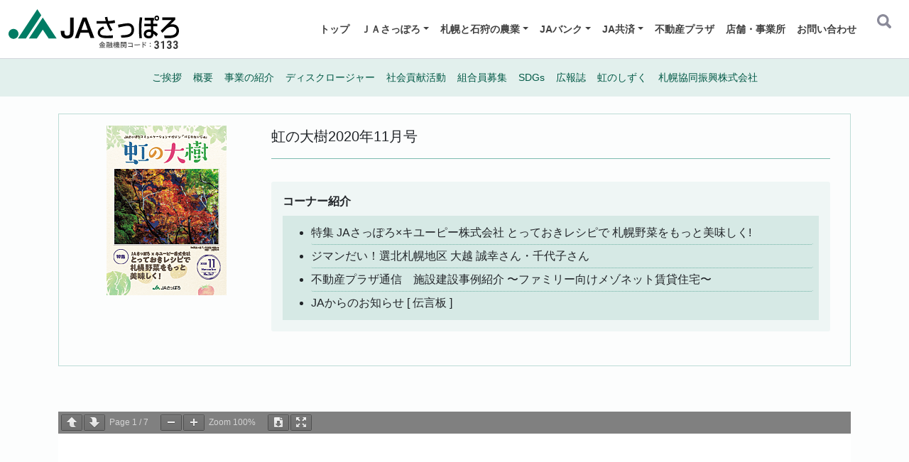

--- FILE ---
content_type: text/html; charset=UTF-8
request_url: https://www.ja-sapporo.or.jp/pr-magazine/202011/
body_size: 12689
content:
<!DOCTYPE html>
<html lang="ja">
<head>
	<meta charset="UTF-8">
	<meta name="viewport" content="width=device-width, initial-scale=1, shrink-to-fit=no">
	<link rel="profile" href="http://gmpg.org/xfn/11">
	<meta name='robots' content='index, follow, max-image-preview:large, max-snippet:-1, max-video-preview:-1' />

	<!-- This site is optimized with the Yoast SEO plugin v22.6 - https://yoast.com/wordpress/plugins/seo/ -->
	<title>虹の大樹2020年11月号 - JAさっぽろ</title>
	<link rel="canonical" href="https://www.ja-sapporo.or.jp/pr-magazine/202011/" />
	<meta property="og:locale" content="ja_JP" />
	<meta property="og:type" content="article" />
	<meta property="og:title" content="虹の大樹2020年11月号 - JAさっぽろ" />
	<meta property="og:description" content="[...]続きを読む... from 虹の大樹2020年11月号" />
	<meta property="og:url" content="https://www.ja-sapporo.or.jp/pr-magazine/202011/" />
	<meta property="og:site_name" content="JAさっぽろ" />
	<meta property="article:modified_time" content="2023-09-20T02:24:09+00:00" />
	<meta property="og:image" content="https://www.ja-sapporo.or.jp/wp/wp-content/uploads/2022/02/cover2011.png" />
	<meta property="og:image:width" content="169" />
	<meta property="og:image:height" content="239" />
	<meta property="og:image:type" content="image/png" />
	<meta name="twitter:card" content="summary_large_image" />
	<meta name="twitter:label1" content="推定読み取り時間" />
	<meta name="twitter:data1" content="1分" />
	<script type="application/ld+json" class="yoast-schema-graph">{"@context":"https://schema.org","@graph":[{"@type":"WebPage","@id":"https://www.ja-sapporo.or.jp/pr-magazine/202011/","url":"https://www.ja-sapporo.or.jp/pr-magazine/202011/","name":"虹の大樹2020年11月号 - JAさっぽろ","isPartOf":{"@id":"https://www.ja-sapporo.or.jp/#website"},"primaryImageOfPage":{"@id":"https://www.ja-sapporo.or.jp/pr-magazine/202011/#primaryimage"},"image":{"@id":"https://www.ja-sapporo.or.jp/pr-magazine/202011/#primaryimage"},"thumbnailUrl":"https://www.ja-sapporo.or.jp/wp/wp-content/uploads/2022/02/cover2011.png","datePublished":"2020-11-10T07:27:48+00:00","dateModified":"2023-09-20T02:24:09+00:00","breadcrumb":{"@id":"https://www.ja-sapporo.or.jp/pr-magazine/202011/#breadcrumb"},"inLanguage":"ja","potentialAction":[{"@type":"ReadAction","target":["https://www.ja-sapporo.or.jp/pr-magazine/202011/"]}]},{"@type":"ImageObject","inLanguage":"ja","@id":"https://www.ja-sapporo.or.jp/pr-magazine/202011/#primaryimage","url":"https://www.ja-sapporo.or.jp/wp/wp-content/uploads/2022/02/cover2011.png","contentUrl":"https://www.ja-sapporo.or.jp/wp/wp-content/uploads/2022/02/cover2011.png","width":169,"height":239},{"@type":"BreadcrumbList","@id":"https://www.ja-sapporo.or.jp/pr-magazine/202011/#breadcrumb","itemListElement":[{"@type":"ListItem","position":1,"name":"ホーム","item":"https://www.ja-sapporo.or.jp/"},{"@type":"ListItem","position":2,"name":"虹の大樹","item":"https://www.ja-sapporo.or.jp/pr-magazine/"},{"@type":"ListItem","position":3,"name":"虹の大樹2020年11月号"}]},{"@type":"WebSite","@id":"https://www.ja-sapporo.or.jp/#website","url":"https://www.ja-sapporo.or.jp/","name":"JAさっぽろ","description":"","publisher":{"@id":"https://www.ja-sapporo.or.jp/#organization"},"potentialAction":[{"@type":"SearchAction","target":{"@type":"EntryPoint","urlTemplate":"https://www.ja-sapporo.or.jp/?s={search_term_string}"},"query-input":"required name=search_term_string"}],"inLanguage":"ja"},{"@type":"Organization","@id":"https://www.ja-sapporo.or.jp/#organization","name":"JAさっぽろ","url":"https://www.ja-sapporo.or.jp/","logo":{"@type":"ImageObject","inLanguage":"ja","@id":"https://www.ja-sapporo.or.jp/#/schema/logo/image/","url":"https://www.ja-sapporo.or.jp/wp/wp-content/uploads/2023/09/id-ja.svg","contentUrl":"https://www.ja-sapporo.or.jp/wp/wp-content/uploads/2023/09/id-ja.svg","width":240,"height":56,"caption":"JAさっぽろ"},"image":{"@id":"https://www.ja-sapporo.or.jp/#/schema/logo/image/"}}]}</script>
	<!-- / Yoast SEO plugin. -->


<link rel='dns-prefetch' href='//cdn.jsdelivr.net' />
<link rel='dns-prefetch' href='//maxcdn.bootstrapcdn.com' />
<link rel="alternate" type="application/rss+xml" title="JAさっぽろ &raquo; フィード" href="https://www.ja-sapporo.or.jp/feed/" />
<script>
window._wpemojiSettings = {"baseUrl":"https:\/\/s.w.org\/images\/core\/emoji\/14.0.0\/72x72\/","ext":".png","svgUrl":"https:\/\/s.w.org\/images\/core\/emoji\/14.0.0\/svg\/","svgExt":".svg","source":{"concatemoji":"https:\/\/www.ja-sapporo.or.jp\/wp\/wp-includes\/js\/wp-emoji-release.min.js?ver=19ee2baa94c5910fc514124b3ae7a8c8"}};
/*! This file is auto-generated */
!function(i,n){var o,s,e;function c(e){try{var t={supportTests:e,timestamp:(new Date).valueOf()};sessionStorage.setItem(o,JSON.stringify(t))}catch(e){}}function p(e,t,n){e.clearRect(0,0,e.canvas.width,e.canvas.height),e.fillText(t,0,0);var t=new Uint32Array(e.getImageData(0,0,e.canvas.width,e.canvas.height).data),r=(e.clearRect(0,0,e.canvas.width,e.canvas.height),e.fillText(n,0,0),new Uint32Array(e.getImageData(0,0,e.canvas.width,e.canvas.height).data));return t.every(function(e,t){return e===r[t]})}function u(e,t,n){switch(t){case"flag":return n(e,"\ud83c\udff3\ufe0f\u200d\u26a7\ufe0f","\ud83c\udff3\ufe0f\u200b\u26a7\ufe0f")?!1:!n(e,"\ud83c\uddfa\ud83c\uddf3","\ud83c\uddfa\u200b\ud83c\uddf3")&&!n(e,"\ud83c\udff4\udb40\udc67\udb40\udc62\udb40\udc65\udb40\udc6e\udb40\udc67\udb40\udc7f","\ud83c\udff4\u200b\udb40\udc67\u200b\udb40\udc62\u200b\udb40\udc65\u200b\udb40\udc6e\u200b\udb40\udc67\u200b\udb40\udc7f");case"emoji":return!n(e,"\ud83e\udef1\ud83c\udffb\u200d\ud83e\udef2\ud83c\udfff","\ud83e\udef1\ud83c\udffb\u200b\ud83e\udef2\ud83c\udfff")}return!1}function f(e,t,n){var r="undefined"!=typeof WorkerGlobalScope&&self instanceof WorkerGlobalScope?new OffscreenCanvas(300,150):i.createElement("canvas"),a=r.getContext("2d",{willReadFrequently:!0}),o=(a.textBaseline="top",a.font="600 32px Arial",{});return e.forEach(function(e){o[e]=t(a,e,n)}),o}function t(e){var t=i.createElement("script");t.src=e,t.defer=!0,i.head.appendChild(t)}"undefined"!=typeof Promise&&(o="wpEmojiSettingsSupports",s=["flag","emoji"],n.supports={everything:!0,everythingExceptFlag:!0},e=new Promise(function(e){i.addEventListener("DOMContentLoaded",e,{once:!0})}),new Promise(function(t){var n=function(){try{var e=JSON.parse(sessionStorage.getItem(o));if("object"==typeof e&&"number"==typeof e.timestamp&&(new Date).valueOf()<e.timestamp+604800&&"object"==typeof e.supportTests)return e.supportTests}catch(e){}return null}();if(!n){if("undefined"!=typeof Worker&&"undefined"!=typeof OffscreenCanvas&&"undefined"!=typeof URL&&URL.createObjectURL&&"undefined"!=typeof Blob)try{var e="postMessage("+f.toString()+"("+[JSON.stringify(s),u.toString(),p.toString()].join(",")+"));",r=new Blob([e],{type:"text/javascript"}),a=new Worker(URL.createObjectURL(r),{name:"wpTestEmojiSupports"});return void(a.onmessage=function(e){c(n=e.data),a.terminate(),t(n)})}catch(e){}c(n=f(s,u,p))}t(n)}).then(function(e){for(var t in e)n.supports[t]=e[t],n.supports.everything=n.supports.everything&&n.supports[t],"flag"!==t&&(n.supports.everythingExceptFlag=n.supports.everythingExceptFlag&&n.supports[t]);n.supports.everythingExceptFlag=n.supports.everythingExceptFlag&&!n.supports.flag,n.DOMReady=!1,n.readyCallback=function(){n.DOMReady=!0}}).then(function(){return e}).then(function(){var e;n.supports.everything||(n.readyCallback(),(e=n.source||{}).concatemoji?t(e.concatemoji):e.wpemoji&&e.twemoji&&(t(e.twemoji),t(e.wpemoji)))}))}((window,document),window._wpemojiSettings);
</script>
<style>
img.wp-smiley,
img.emoji {
	display: inline !important;
	border: none !important;
	box-shadow: none !important;
	height: 1em !important;
	width: 1em !important;
	margin: 0 0.07em !important;
	vertical-align: -0.1em !important;
	background: none !important;
	padding: 0 !important;
}
</style>
	<style type="text/css">.pt_splitter {
	display: block;
}</style><link rel='stylesheet' id='embed-pdf-viewer-css' href='https://www.ja-sapporo.or.jp/wp/wp-content/plugins/embed-pdf-viewer/css/embed-pdf-viewer.css?ver=2.4.6' media='screen' />
<link rel='stylesheet' id='sbr_styles-css' href='https://www.ja-sapporo.or.jp/wp/wp-content/plugins/reviews-feed/assets/css/sbr-styles.min.css?ver=2.1.1' media='all' />
<link rel='stylesheet' id='sbi_styles-css' href='https://www.ja-sapporo.or.jp/wp/wp-content/plugins/instagram-feed/css/sbi-styles.min.css?ver=6.10.0' media='all' />
<link rel='stylesheet' id='wp-block-library-css' href='https://www.ja-sapporo.or.jp/wp/wp-includes/css/dist/block-library/style.min.css?ver=19ee2baa94c5910fc514124b3ae7a8c8' media='all' />
<style id='safe-svg-svg-icon-style-inline-css'>
.safe-svg-cover{text-align:center}.safe-svg-cover .safe-svg-inside{display:inline-block;max-width:100%}.safe-svg-cover svg{height:100%;max-height:100%;max-width:100%;width:100%}

</style>
<style id='classic-theme-styles-inline-css'>
/*! This file is auto-generated */
.wp-block-button__link{color:#fff;background-color:#32373c;border-radius:9999px;box-shadow:none;text-decoration:none;padding:calc(.667em + 2px) calc(1.333em + 2px);font-size:1.125em}.wp-block-file__button{background:#32373c;color:#fff;text-decoration:none}
</style>
<link rel='stylesheet' id='contact-form-7-css' href='https://www.ja-sapporo.or.jp/wp/wp-content/plugins/contact-form-7/includes/css/styles.css?ver=5.9.8' media='all' />
<link rel='stylesheet' id='ctf_styles-css' href='https://www.ja-sapporo.or.jp/wp/wp-content/plugins/custom-twitter-feeds/css/ctf-styles.min.css?ver=2.3.1' media='all' />
<link rel='stylesheet' id='dashicons-css' href='https://www.ja-sapporo.or.jp/wp/wp-includes/css/dashicons.min.css?ver=19ee2baa94c5910fc514124b3ae7a8c8' media='all' />
<link rel='stylesheet' id='to-top-css' href='https://www.ja-sapporo.or.jp/wp/wp-content/plugins/to-top/public/css/to-top-public.css?ver=2.5.5' media='all' />
<link rel='stylesheet' id='widgetopts-styles-css' href='https://www.ja-sapporo.or.jp/wp/wp-content/plugins/widget-options/assets/css/widget-options.css?ver=4.1.3' media='all' />
<link rel='stylesheet' id='wpcf7-redirect-script-frontend-css' href='https://www.ja-sapporo.or.jp/wp/wp-content/plugins/wpcf7-redirect/build/assets/frontend-script.css?ver=2c532d7e2be36f6af233' media='all' />
<link rel='stylesheet' id='cff-css' href='https://www.ja-sapporo.or.jp/wp/wp-content/plugins/custom-facebook-feed/assets/css/cff-style.min.css?ver=4.3.4' media='all' />
<link rel='stylesheet' id='sb-font-awesome-css' href='https://maxcdn.bootstrapcdn.com/font-awesome/4.7.0/css/font-awesome.min.css?ver=19ee2baa94c5910fc514124b3ae7a8c8' media='all' />
<link rel='stylesheet' id='child-understrap-styles-css' href='https://www.ja-sapporo.or.jp/wp/wp-content/themes/jasapporo/css/child-theme.min.css?ver=1.0.0' media='all' />
<!--n2css--><!--n2js--><script src='https://www.ja-sapporo.or.jp/wp/wp-includes/js/jquery/jquery.min.js?ver=3.7.0' id='jquery-core-js'></script>
<script src='https://www.ja-sapporo.or.jp/wp/wp-includes/js/jquery/jquery-migrate.min.js?ver=3.4.1' id='jquery-migrate-js'></script>
<script id='to-top-js-extra'>
var to_top_options = {"scroll_offset":"100","icon_opacity":"50","style":"icon","icon_type":"dashicons-arrow-up-alt2","icon_color":"#ffffff","icon_bg_color":"#007c64","icon_size":"32","border_radius":"5","image":"http:\/\/ja-sapporo.or.jp\/wp\/wp-content\/plugins\/to-top\/admin\/images\/default.png","image_width":"65","image_alt":"","location":"bottom-right","margin_x":"20","margin_y":"20","show_on_admin":"0","enable_autohide":"0","autohide_time":"2","enable_hide_small_device":"0","small_device_max_width":"640","reset":"0"};
</script>
<script async src='https://www.ja-sapporo.or.jp/wp/wp-content/plugins/to-top/public/js/to-top-public.js?ver=2.5.5' id='to-top-js'></script>
<link rel="https://api.w.org/" href="https://www.ja-sapporo.or.jp/wp-json/" /><link rel="alternate" type="application/json" href="https://www.ja-sapporo.or.jp/wp-json/wp/v2/pr-magazine/1971" /><link rel="EditURI" type="application/rsd+xml" title="RSD" href="https://www.ja-sapporo.or.jp/wp/xmlrpc.php?rsd" />

<link rel='shortlink' href='https://www.ja-sapporo.or.jp/?p=1971' />
<link rel="alternate" type="application/json+oembed" href="https://www.ja-sapporo.or.jp/wp-json/oembed/1.0/embed?url=https%3A%2F%2Fwww.ja-sapporo.or.jp%2Fpr-magazine%2F202011%2F" />
<link rel="alternate" type="text/xml+oembed" href="https://www.ja-sapporo.or.jp/wp-json/oembed/1.0/embed?url=https%3A%2F%2Fwww.ja-sapporo.or.jp%2Fpr-magazine%2F202011%2F&#038;format=xml" />
 <style> .ppw-ppf-input-container { background-color: !important; padding: px!important; border-radius: px!important; } .ppw-ppf-input-container div.ppw-ppf-headline { font-size: px!important; font-weight: !important; color: !important; } .ppw-ppf-input-container div.ppw-ppf-desc { font-size: px!important; font-weight: !important; color: !important; } .ppw-ppf-input-container label.ppw-pwd-label { font-size: px!important; font-weight: !important; color: !important; } div.ppwp-wrong-pw-error { font-size: px!important; font-weight: !important; color: #dc3232!important; background: !important; } .ppw-ppf-input-container input[type='submit'] { color: !important; background: !important; } .ppw-ppf-input-container input[type='submit']:hover { color: !important; background: !important; } .ppw-ppf-desc-below { font-size: px!important; font-weight: !important; color: !important; } </style>  <style> .ppw-form { background-color: !important; padding: px!important; border-radius: px!important; } .ppw-headline.ppw-pcp-pf-headline { font-size: px!important; font-weight: !important; color: !important; } .ppw-description.ppw-pcp-pf-desc { font-size: px!important; font-weight: !important; color: !important; } .ppw-pcp-pf-desc-above-btn { display: block; } .ppw-pcp-pf-desc-below-form { font-size: px!important; font-weight: !important; color: !important; } .ppw-input label.ppw-pcp-password-label { font-size: px!important; font-weight: !important; color: !important; } .ppw-form input[type='submit'] { color: !important; background: !important; } .ppw-form input[type='submit']:hover { color: !important; background: !important; } div.ppw-error.ppw-pcp-pf-error-msg { font-size: px!important; font-weight: !important; color: #dc3232!important; background: !important; } </style> <meta name="mobile-web-app-capable" content="yes">
<meta name="apple-mobile-web-app-capable" content="yes">
<meta name="apple-mobile-web-app-title" content="JAさっぽろ - ">
<link rel="icon" href="https://www.ja-sapporo.or.jp/wp/wp-content/uploads/2022/01/cropped-favicon-32x32.png" sizes="32x32" />
<link rel="icon" href="https://www.ja-sapporo.or.jp/wp/wp-content/uploads/2022/01/cropped-favicon-192x192.png" sizes="192x192" />
<link rel="apple-touch-icon" href="https://www.ja-sapporo.or.jp/wp/wp-content/uploads/2022/01/cropped-favicon-180x180.png" />
<meta name="msapplication-TileImage" content="https://www.ja-sapporo.or.jp/wp/wp-content/uploads/2022/01/cropped-favicon-270x270.png" />
<!-- To Top Custom CSS --><style type='text/css'>#to_top_scrollup {background-color: #007c64;}</style>
<link rel="preconnect" href="https://fonts.googleapis.com">
<link rel="preconnect" href="https://fonts.gstatic.com" crossorigin>
<link href="https://fonts.googleapis.com/css2?family=Roboto+Condensed:wght@700&display=swap" rel="stylesheet">
<link rel="stylesheet" href="https://cdn.jsdelivr.net/npm/bootstrap-icons@1.7.1/font/bootstrap-icons.css">

<link href="https://www.ja-sapporo.or.jp/wp/wp-content/themes/jasapporo/css/ja-sapporo.css?20260130-0452" rel="stylesheet" type="text/css" media="all" />

<!-- Google Tag Manager -->
<script>(function(w,d,s,l,i){w[l]=w[l]||[];w[l].push({'gtm.start':
new Date().getTime(),event:'gtm.js'});var f=d.getElementsByTagName(s)[0], j=d.createElement(s),dl=l!='dataLayer'?'&l='+l:'';j.async=true;j.src=
'https://www.googletagmanager.com/gtm.js?id='+i+dl;f.parentNode.insertBefore(j,f);
})(window,document,'script','dataLayer','GTM-K2R2LNV');</script>
<!-- End Google Tag Manager -->

<!-- Google Tag Manager (noscript) -->
<noscript><iframe src="https://www.googletagmanager.com/ns.html?id=GTM-K2R2LNV"
height="0" width="0" style="display:none;visibility:hidden"></iframe></noscript>
<!-- End Google Tag Manager (noscript) —>

<!-- Global site tag (gtag.js) - Google Ads: 10903410345 -->
<script async src="https://www.googletagmanager.com/gtag/js?id=AW-10903410345"></script>
<script>
  window.dataLayer = window.dataLayer || [];
  function gtag(){dataLayer.push(arguments);}
  gtag('js', new Date());

  gtag('config', 'AW-10903410345');
</script>


<!-- Google Tag Manager -->
<script>(function(w,d,s,l,i){w[l]=w[l]||[];w[l].push({'gtm.start':
new Date().getTime(),event:'gtm.js'});var f=d.getElementsByTagName(s)[0],
j=d.createElement(s),dl=l!='dataLayer'?'&l='+l:'';j.async=true;j.src=
'https://www.googletagmanager.com/gtm.js?id='+i+dl;f.parentNode.insertBefore(j,f);
})(window,document,'script','dataLayer','GTM-PXNLJ9NL');</script>
<!-- End Google Tag Manager -->

</head>


<body class="pr-magazine-template-default single single-pr-magazine postid-1971 wp-custom-logo wp-embed-responsive ja metaslider-plugin 202011 understrap-has-sidebar" itemscope itemtype="http://schema.org/WebSite">

<!-- Google Tag Manager (noscript) -->
<noscript><iframe src="https://www.googletagmanager.com/ns.html?id=GTM-PXNLJ9NL"
height="0" width="0" style="display:none;visibility:hidden"></iframe></noscript>
<!-- End Google Tag Manager (noscript) -->

<div class="site" id="page">

	<!-- ******************* The Navbar Area ******************* -->
	<header id="wrapper-navbar">

		<a class="skip-link sr-only sr-only-focusable" href="#content">コンテンツへスキップ</a>

		
<nav id="main-nav" class="navbar navbar-expand-lg navbar-light bg-light" aria-labelledby="main-nav-label">

	<h2 id="main-nav-label" class="screen-reader-text">
		メインナビゲーション	</h2>


	<div class="container-fluid">

		<!-- Your site title as branding in the menu -->
		<a href="https://www.ja-sapporo.or.jp/" class="navbar-brand custom-logo-link" rel="home"><img width="240" height="56" src="https://www.ja-sapporo.or.jp/wp/wp-content/uploads/2023/09/id-ja.svg" class="img-fluid" alt="JAさっぽろ" decoding="async" /></a>		<!-- end custom logo -->

		<button class="navbar-toggler" type="button" data-bs-toggle="offcanvas" data-bs-target="#navbarNavOffcanvas" aria-controls="navbarNavOffcanvas" aria-expanded="false" aria-label="ナビゲーション切り替え">
			<span class="navbar-toggler-icon"></span>
		</button>

		<div class="offcanvas offcanvas-end bg-light" tabindex="-1" id="navbarNavOffcanvas">

			<div class="offcanvas-header justify-content-end">
				<button type="button" class="btn-close btn-close-white text-reset" data-bs-dismiss="offcanvas" aria-label="Close"></button>
			</div><!-- .offcancas-header -->

			<!-- The WordPress Menu goes here -->
			<div class="offcanvas-body"><ul id="main-menu" class="navbar-nav justify-content-end flex-grow-1 pe-3"><li itemscope="itemscope" itemtype="https://www.schema.org/SiteNavigationElement" id="menu-item-1777" class="menu-item menu-item-type-post_type menu-item-object-page menu-item-home menu-item-1777 nav-item"><a title="トップ" href="https://www.ja-sapporo.or.jp/" class="nav-link">トップ</a></li>
<li itemscope="itemscope" itemtype="https://www.schema.org/SiteNavigationElement" id="menu-item-40" class="menu-item menu-item-type-post_type menu-item-object-page menu-item-has-children dropdown menu-item-40 nav-item"><a title="ＪＡさっぽろ" href="#" data-toggle="dropdown" data-bs-toggle="dropdown" aria-haspopup="true" aria-expanded="false" class="dropdown-toggle nav-link" id="menu-item-dropdown-40">ＪＡさっぽろ</a>
<ul class="dropdown-menu" aria-labelledby="menu-item-dropdown-40" >
	<li itemscope="itemscope" itemtype="https://www.schema.org/SiteNavigationElement" id="menu-item-49" class="menu-item menu-item-type-post_type menu-item-object-page menu-item-49 nav-item"><a title="ご挨拶" href="https://www.ja-sapporo.or.jp/ja/greeting/" class="dropdown-item">ご挨拶</a></li>
	<li itemscope="itemscope" itemtype="https://www.schema.org/SiteNavigationElement" id="menu-item-50" class="menu-item menu-item-type-post_type menu-item-object-page menu-item-50 nav-item"><a title="JAさっぽろの概要" href="https://www.ja-sapporo.or.jp/ja/" class="dropdown-item">JAさっぽろの概要</a></li>
	<li itemscope="itemscope" itemtype="https://www.schema.org/SiteNavigationElement" id="menu-item-48" class="menu-item menu-item-type-post_type menu-item-object-page menu-item-48 nav-item"><a title="事業の紹介" href="https://www.ja-sapporo.or.jp/ja/profile/" class="dropdown-item">事業の紹介</a></li>
	<li itemscope="itemscope" itemtype="https://www.schema.org/SiteNavigationElement" id="menu-item-47" class="menu-item menu-item-type-post_type menu-item-object-page menu-item-47 nav-item"><a title="ディスクロージャー" href="https://www.ja-sapporo.or.jp/ja/disclosure/" class="dropdown-item">ディスクロージャー</a></li>
	<li itemscope="itemscope" itemtype="https://www.schema.org/SiteNavigationElement" id="menu-item-46" class="menu-item menu-item-type-post_type menu-item-object-page menu-item-46 nav-item"><a title="社会貢献活動" href="https://www.ja-sapporo.or.jp/ja/social/" class="dropdown-item">社会貢献活動</a></li>
	<li itemscope="itemscope" itemtype="https://www.schema.org/SiteNavigationElement" id="menu-item-45" class="menu-item menu-item-type-post_type menu-item-object-page menu-item-45 nav-item"><a title="組合員募集" href="https://www.ja-sapporo.or.jp/ja/invite/" class="dropdown-item">組合員募集</a></li>
	<li itemscope="itemscope" itemtype="https://www.schema.org/SiteNavigationElement" id="menu-item-574" class="menu-item menu-item-type-custom menu-item-object-custom menu-item-574 nav-item"><a title="虹の大樹" href="http://ja-sapporo.or.jp/pr-magazine/" class="dropdown-item">虹の大樹</a></li>
	<li itemscope="itemscope" itemtype="https://www.schema.org/SiteNavigationElement" id="menu-item-575" class="menu-item menu-item-type-custom menu-item-object-custom menu-item-575 nav-item"><a title="虹のしずく" href="http://ja-sapporo.or.jp/rainbowdrop/" class="dropdown-item">虹のしずく</a></li>
	<li itemscope="itemscope" itemtype="https://www.schema.org/SiteNavigationElement" id="menu-item-4277" class="menu-item menu-item-type-post_type menu-item-object-page menu-item-4277 nav-item"><a title="SDGs" href="https://www.ja-sapporo.or.jp/sdgs/" class="dropdown-item">SDGs</a></li>
	<li itemscope="itemscope" itemtype="https://www.schema.org/SiteNavigationElement" id="menu-item-44" class="menu-item menu-item-type-post_type menu-item-object-page menu-item-44 nav-item"><a title="札幌協同振興株式会社" href="https://www.ja-sapporo.or.jp/ja/coop/" class="dropdown-item">札幌協同振興株式会社</a></li>
</ul>
</li>
<li itemscope="itemscope" itemtype="https://www.schema.org/SiteNavigationElement" id="menu-item-69" class="menu-item menu-item-type-post_type menu-item-object-page menu-item-has-children dropdown menu-item-69 nav-item"><a title="札幌と石狩の農業" href="#" data-toggle="dropdown" data-bs-toggle="dropdown" aria-haspopup="true" aria-expanded="false" class="dropdown-toggle nav-link" id="menu-item-dropdown-69">札幌と石狩の農業</a>
<ul class="dropdown-menu" aria-labelledby="menu-item-dropdown-69" >
	<li itemscope="itemscope" itemtype="https://www.schema.org/SiteNavigationElement" id="menu-item-75" class="menu-item menu-item-type-post_type menu-item-object-page menu-item-75 nav-item"><a title="札幌農業の概要" href="https://www.ja-sapporo.or.jp/agriculture/" class="dropdown-item">札幌農業の概要</a></li>
	<li itemscope="itemscope" itemtype="https://www.schema.org/SiteNavigationElement" id="menu-item-10140" class="menu-item menu-item-type-custom menu-item-object-custom menu-item-10140 nav-item"><a title="石狩農業の概要" target="_blank" rel="noopener noreferrer" href="https://ja-sapporo.or.jp/ishikari/agriculture.html" class="dropdown-item">石狩農業の概要</a></li>
	<li itemscope="itemscope" itemtype="https://www.schema.org/SiteNavigationElement" id="menu-item-13681" class="menu-item menu-item-type-custom menu-item-object-custom menu-item-13681 nav-item"><a title="3分で伝える生産者ストーリー。" href="http://ja-sapporo.or.jp/column-agri/" class="dropdown-item">3分で伝える生産者ストーリー。</a></li>
	<li itemscope="itemscope" itemtype="https://www.schema.org/SiteNavigationElement" id="menu-item-74" class="menu-item menu-item-type-post_type menu-item-object-page dropdown menu-item-74 nav-item"><a title="札幌の主な農産物" href="https://www.ja-sapporo.or.jp/agriculture/products/" class="dropdown-item">札幌の主な農産物</a></li>
	<li itemscope="itemscope" itemtype="https://www.schema.org/SiteNavigationElement" id="menu-item-10139" class="menu-item menu-item-type-custom menu-item-object-custom menu-item-10139 nav-item"><a title="石狩の主な農産物" target="_blank" rel="noopener noreferrer" href="https://ja-sapporo.or.jp/ishikari/agriculture2.html" class="dropdown-item">石狩の主な農産物</a></li>
	<li itemscope="itemscope" itemtype="https://www.schema.org/SiteNavigationElement" id="menu-item-73" class="menu-item menu-item-type-post_type menu-item-object-page dropdown menu-item-73 nav-item"><a title="札幌伝統野菜" href="https://www.ja-sapporo.or.jp/agriculture/traditional/" class="dropdown-item">札幌伝統野菜</a></li>
	<li itemscope="itemscope" itemtype="https://www.schema.org/SiteNavigationElement" id="menu-item-72" class="menu-item menu-item-type-post_type menu-item-object-page menu-item-72 nav-item"><a title="生産者直売所" href="https://www.ja-sapporo.or.jp/agriculture/store/" class="dropdown-item">生産者直売所</a></li>
	<li itemscope="itemscope" itemtype="https://www.schema.org/SiteNavigationElement" id="menu-item-81946" class="menu-item menu-item-type-post_type menu-item-object-page menu-item-81946 nav-item"><a title="JAさっぽろ地物市場とれのさと" href="https://www.ja-sapporo.or.jp/agriculture/store/torenosato/" class="dropdown-item">JAさっぽろ地物市場とれのさと</a></li>
	<li itemscope="itemscope" itemtype="https://www.schema.org/SiteNavigationElement" id="menu-item-71" class="menu-item menu-item-type-post_type menu-item-object-page menu-item-71 nav-item"><a title="肥料・営農用資材" href="https://www.ja-sapporo.or.jp/agriculture/fertilizer-material/" class="dropdown-item">肥料・営農用資材</a></li>
	<li itemscope="itemscope" itemtype="https://www.schema.org/SiteNavigationElement" id="menu-item-70" class="menu-item menu-item-type-post_type menu-item-object-page menu-item-70 nav-item"><a title="市民農園" href="https://www.ja-sapporo.or.jp/agriculture/allotment-garden/" class="dropdown-item">市民農園</a></li>
	<li itemscope="itemscope" itemtype="https://www.schema.org/SiteNavigationElement" id="menu-item-1323" class="menu-item menu-item-type-custom menu-item-object-custom menu-item-1323 nav-item"><a title="野菜の育て方" href="http://ja-sapporo.or.jp/vegetable/" class="dropdown-item">野菜の育て方</a></li>
</ul>
</li>
<li itemscope="itemscope" itemtype="https://www.schema.org/SiteNavigationElement" id="menu-item-115" class="menu-item menu-item-type-post_type menu-item-object-page menu-item-has-children dropdown menu-item-115 nav-item"><a title="JAバンク" href="#" data-toggle="dropdown" data-bs-toggle="dropdown" aria-haspopup="true" aria-expanded="false" class="dropdown-toggle nav-link" id="menu-item-dropdown-115">JAバンク</a>
<ul class="dropdown-menu" aria-labelledby="menu-item-dropdown-115" >
	<li itemscope="itemscope" itemtype="https://www.schema.org/SiteNavigationElement" id="menu-item-177" class="menu-item menu-item-type-post_type menu-item-object-page menu-item-177 nav-item"><a title="JAバンク" href="https://www.ja-sapporo.or.jp/jabank/" class="dropdown-item">JAバンク</a></li>
	<li itemscope="itemscope" itemtype="https://www.schema.org/SiteNavigationElement" id="menu-item-179" class="menu-item menu-item-type-post_type menu-item-object-page menu-item-179 nav-item"><a title="貯める" href="https://www.ja-sapporo.or.jp/jabank/savings/" class="dropdown-item">貯める</a></li>
	<li itemscope="itemscope" itemtype="https://www.schema.org/SiteNavigationElement" id="menu-item-200" class="menu-item menu-item-type-post_type menu-item-object-page dropdown menu-item-200 nav-item"><a title="借りる" href="https://www.ja-sapporo.or.jp/jabank/loan/" class="dropdown-item">借りる</a></li>
	<li itemscope="itemscope" itemtype="https://www.schema.org/SiteNavigationElement" id="menu-item-197" class="menu-item menu-item-type-post_type menu-item-object-page menu-item-197 nav-item"><a title="各種サービス" href="https://www.ja-sapporo.or.jp/jabank/service/" class="dropdown-item">各種サービス</a></li>
	<li itemscope="itemscope" itemtype="https://www.schema.org/SiteNavigationElement" id="menu-item-198" class="menu-item menu-item-type-post_type menu-item-object-page menu-item-198 nav-item"><a title="口座開設" href="https://www.ja-sapporo.or.jp/jabank/account/" class="dropdown-item">口座開設</a></li>
	<li itemscope="itemscope" itemtype="https://www.schema.org/SiteNavigationElement" id="menu-item-21674" class="menu-item menu-item-type-post_type menu-item-object-page menu-item-21674 nav-item"><a title="最新金利情報" href="https://www.ja-sapporo.or.jp/jabank/rate/" class="dropdown-item">最新金利情報</a></li>
	<li itemscope="itemscope" itemtype="https://www.schema.org/SiteNavigationElement" id="menu-item-196" class="menu-item menu-item-type-post_type menu-item-object-page menu-item-196 nav-item"><a title="ATM稼働案内" href="https://www.ja-sapporo.or.jp/jabank/atm/" class="dropdown-item">ATM稼働案内</a></li>
	<li itemscope="itemscope" itemtype="https://www.schema.org/SiteNavigationElement" id="menu-item-195" class="menu-item menu-item-type-post_type menu-item-object-page menu-item-195 nav-item"><a title="手数料" href="https://www.ja-sapporo.or.jp/jabank/fee/" class="dropdown-item">手数料</a></li>
	<li itemscope="itemscope" itemtype="https://www.schema.org/SiteNavigationElement" id="menu-item-194" class="menu-item menu-item-type-post_type menu-item-object-page menu-item-194 nav-item"><a title="定型約款" href="https://www.ja-sapporo.or.jp/jabank/agreement/" class="dropdown-item">定型約款</a></li>
	<li itemscope="itemscope" itemtype="https://www.schema.org/SiteNavigationElement" id="menu-item-201" class="menu-item menu-item-type-custom menu-item-object-custom menu-item-201 nav-item"><a title="よくあるご質問" target="_blank" rel="noopener noreferrer" href="https://www.jabank.org/faq/" class="dropdown-item"><i class="fa fa-external-link" aria-hidden="true"></i>よくあるご質問</a></li>
	<li itemscope="itemscope" itemtype="https://www.schema.org/SiteNavigationElement" id="menu-item-202" class="menu-item menu-item-type-post_type menu-item-object-page menu-item-202 nav-item"><a title="お問い合わせ" href="https://www.ja-sapporo.or.jp/contact/" class="dropdown-item">お問い合わせ</a></li>
</ul>
</li>
<li itemscope="itemscope" itemtype="https://www.schema.org/SiteNavigationElement" id="menu-item-106" class="menu-item menu-item-type-post_type menu-item-object-page menu-item-has-children dropdown menu-item-106 nav-item"><a title="JA共済" href="#" data-toggle="dropdown" data-bs-toggle="dropdown" aria-haspopup="true" aria-expanded="false" class="dropdown-toggle nav-link" id="menu-item-dropdown-106">JA共済</a>
<ul class="dropdown-menu" aria-labelledby="menu-item-dropdown-106" >
	<li itemscope="itemscope" itemtype="https://www.schema.org/SiteNavigationElement" id="menu-item-169" class="menu-item menu-item-type-post_type menu-item-object-page menu-item-169 nav-item"><a title="JA共済" href="https://www.ja-sapporo.or.jp/jakyosai/" class="dropdown-item">JA共済</a></li>
	<li itemscope="itemscope" itemtype="https://www.schema.org/SiteNavigationElement" id="menu-item-109" class="menu-item menu-item-type-custom menu-item-object-custom menu-item-109 nav-item"><a title="JA共済について" target="_blank" rel="noopener noreferrer" href="https://www.ja-kyosai.or.jp/about/index.html" class="dropdown-item"><i class="fa fa-external-link" aria-hidden="true"></i>JA共済について</a></li>
	<li itemscope="itemscope" itemtype="https://www.schema.org/SiteNavigationElement" id="menu-item-110" class="menu-item menu-item-type-custom menu-item-object-custom menu-item-110 nav-item"><a title="共済種類一覧" target="_blank" rel="noopener noreferrer" href="https://www.ja-kyosai.or.jp/okangae/" class="dropdown-item"><i class="fa fa-external-link" aria-hidden="true"></i>共済種類一覧</a></li>
	<li itemscope="itemscope" itemtype="https://www.schema.org/SiteNavigationElement" id="menu-item-111" class="menu-item menu-item-type-custom menu-item-object-custom menu-item-111 nav-item"><a title="よくあるご質問" target="_blank" rel="noopener noreferrer" href="https://www.ja-kyosai.or.jp/faq/" class="dropdown-item"><i class="fa fa-external-link" aria-hidden="true"></i>よくあるご質問</a></li>
	<li itemscope="itemscope" itemtype="https://www.schema.org/SiteNavigationElement" id="menu-item-108" class="menu-item menu-item-type-post_type menu-item-object-page menu-item-108 nav-item"><a title="金融商品の勧誘方針" href="https://www.ja-sapporo.or.jp/jakyosai/policy/" class="dropdown-item">金融商品の勧誘方針</a></li>
	<li itemscope="itemscope" itemtype="https://www.schema.org/SiteNavigationElement" id="menu-item-31307" class="menu-item menu-item-type-custom menu-item-object-custom menu-item-31307 nav-item"><a title="組合員・利用者本位の業務 運営に関する取組方針 " target="_blank" rel="noopener noreferrer" href="https://www.ja-sapporo.or.jp/wp/wp-content/uploads/2024/03/user-management-policy_202403.pdf" class="dropdown-item">組合員・利用者本位の業務 運営に関する取組方針 </a></li>
	<li itemscope="itemscope" itemtype="https://www.schema.org/SiteNavigationElement" id="menu-item-107" class="menu-item menu-item-type-post_type menu-item-object-page menu-item-107 nav-item"><a title="JAの苦情処理措置及び紛争解決措置" href="https://www.ja-sapporo.or.jp/jakyosai/policy02-2/" class="dropdown-item">JAの苦情処理措置及び紛争解決措置</a></li>
	<li itemscope="itemscope" itemtype="https://www.schema.org/SiteNavigationElement" id="menu-item-203" class="menu-item menu-item-type-post_type menu-item-object-page menu-item-203 nav-item"><a title="お問い合わせ" href="https://www.ja-sapporo.or.jp/contact/" class="dropdown-item">お問い合わせ</a></li>
</ul>
</li>
<li itemscope="itemscope" itemtype="https://www.schema.org/SiteNavigationElement" id="menu-item-94" class="menu-item menu-item-type-custom menu-item-object-custom menu-item-94 nav-item"><a title="不動産プラザ" target="_blank" rel="noopener noreferrer" href="https://www.ja-sapporo-fudousan-plaza.jp" class="nav-link">不動産プラザ</a></li>
<li itemscope="itemscope" itemtype="https://www.schema.org/SiteNavigationElement" id="menu-item-92" class="menu-item menu-item-type-post_type menu-item-object-page menu-item-92 nav-item"><a title="店舗・事業所" href="https://www.ja-sapporo.or.jp/office/" class="nav-link">店舗・事業所</a></li>
<li itemscope="itemscope" itemtype="https://www.schema.org/SiteNavigationElement" id="menu-item-93" class="menu-item menu-item-type-post_type menu-item-object-page menu-item-93 nav-item"><a title="お問い合わせ" href="https://www.ja-sapporo.or.jp/contact/" class="nav-link">お問い合わせ</a></li>
</ul></div>		</div><!-- .offcanvas -->

	</div><!-- .container(-fluid) -->

<div class="open-btn"></div>
  
<div id="search-wrap">
  
<div class="close-btn"><span></span><span></span></div>

<div class="search-area">
<form method="get" action="https://www.ja-sapporo.or.jp">
<input id="s-box" name="s" type="text" placeholder="キーワードを入力"/>
<button type="submit" id="s-btn-area"><div id="s-btn">検索</div></button>
</form>
<!--/search-area--></div>

<!--/search-wrap--></div>


<style>


</style>


</nav><!-- .site-navigation -->

	</header><!-- #wrapper-navbar end -->

<div class="sub-nav">

<div class="container header-subnav">
<div class="row">
<div class="col-12">
<div class="nav-wrap">
<div class="menu-ja-nav-container"><ul id="menu-ja-nav" class="menu"><li id="menu-item-38" class="menu-item menu-item-type-post_type menu-item-object-page menu-item-38"><a href="https://www.ja-sapporo.or.jp/ja/greeting/">ご挨拶</a></li>
<li id="menu-item-39" class="menu-item menu-item-type-post_type menu-item-object-page menu-item-39"><a href="https://www.ja-sapporo.or.jp/ja/">概要</a></li>
<li id="menu-item-37" class="menu-item menu-item-type-post_type menu-item-object-page menu-item-37"><a href="https://www.ja-sapporo.or.jp/ja/profile/">事業の紹介</a></li>
<li id="menu-item-36" class="menu-item menu-item-type-post_type menu-item-object-page menu-item-36"><a href="https://www.ja-sapporo.or.jp/ja/disclosure/">ディスクロージャー</a></li>
<li id="menu-item-35" class="menu-item menu-item-type-post_type menu-item-object-page menu-item-35"><a href="https://www.ja-sapporo.or.jp/ja/social/">社会貢献活動</a></li>
<li id="menu-item-34" class="menu-item menu-item-type-post_type menu-item-object-page menu-item-34"><a href="https://www.ja-sapporo.or.jp/ja/invite/">組合員募集</a></li>
<li id="menu-item-4278" class="menu-item menu-item-type-post_type menu-item-object-page menu-item-4278"><a href="https://www.ja-sapporo.or.jp/sdgs/">SDGs</a></li>
<li id="menu-item-573" class="menu-item menu-item-type-custom menu-item-object-custom menu-item-573"><a href="http://ja-sapporo.or.jp/pr-magazine/">広報誌</a></li>
<li id="menu-item-570" class="menu-item menu-item-type-custom menu-item-object-custom menu-item-570"><a href="http://ja-sapporo.or.jp/rainbowdrop/">虹のしずく</a></li>
<li id="menu-item-33" class="menu-item menu-item-type-post_type menu-item-object-page menu-item-33"><a href="https://www.ja-sapporo.or.jp/ja/coop/">札幌協同振興株式会社</a></li>
</ul></div>
<div class="next-btn">＞</div>
</div>
</div>
</div>
</div>
</div>
<div class="wrapper" id="single-wrapper">

	<div class="container" id="content" tabindex="-1">

		<div class="row mb-4">
<div class="col-12">



			<main class="site-main" id="main">

				
					
<article class="post-1971 pr-magazine type-pr-magazine status-publish has-post-thumbnail hentry" id="post-1971">

	<header class="entry-header row">
<div class="col-3">
<img src="https://www.ja-sapporo.or.jp/wp/wp-content/uploads/2022/02/cover2011.png" alt="虹の大樹 表紙" class="d-block mx-auto">
</div>
<div class="col-9">
		<h1 class="entry-title"><span>虹の大樹</span>2020年11月号</h1>
<dl>
<dt>コーナー紹介</dt>
<dd>
<ul>
<li>特集 JAさっぽろ×キユーピー株式会社 とっておきレシピで 札幌野菜をもっと美味しく!</li>
<li>ジマンだい！選北札幌地区 大越 誠幸さん・千代子さん</li>
<li>不動産プラザ通信　施設建設事例紹介 〜ファミリー向けメゾネット賃貸住宅〜</li>
<li>JAからのお知らせ [ 伝言板 ]</li>
</ul>
</dd>
</dl>
</div>
	</header><!-- .entry-header -->


	<div class="entry-content">

		<a href="https://www.ja-sapporo.or.jp/wp/wp-content/uploads/2022/02/202011.pdf" class="pdfemb-viewer" style="" data-width="max" data-height="max" data-mobile-width="500"  data-scrollbar="vertical" data-download="on" data-tracking="on" data-newwindow="on" data-pagetextbox="off" data-scrolltotop="off" data-startzoom="100" data-startfpzoom="100" data-toolbar="both" data-toolbar-fixed="on">202011<br/></a>

		
	</div><!-- .entry-content -->

	<footer class="entry-footer">

		
	</footer><!-- .entry-footer -->

</article><!-- #post-## -->

							<nav class="container navigation post-navigation">
			<h2 class="screen-reader-text">投稿ナビゲーション</h2>
			<div class="d-flex nav-links justify-content-between">
				<span class="nav-previous"><a href="https://www.ja-sapporo.or.jp/pr-magazine/202010/" rel="prev"><i class="fa fa-angle-left"></i>&nbsp;<span>虹の大樹</span>2020年10月号</a></span><span class="nav-next"><a href="https://www.ja-sapporo.or.jp/pr-magazine/202012/" rel="next"><span>虹の大樹</span>2020年12月号&nbsp;<i class="fa fa-angle-right"></i></a></span>			</div><!-- .nav-links -->
		</nav><!-- .post-navigation -->
		
					
				
			</main><!-- #main -->


</div>

		</div><!-- .row -->

<div class="row">
<div class="col-12 text-center">
<a href="https://www.ja-sapporo.or.jp/pr-magazine/" class="btn btn-primary btn-lg">BACK NUMBER</a>
</div>
</div>

	</div><!-- #content -->

</div><!-- #single-wrapper -->



</div><!-- #page we need this extra closing tag here -->
<div class="wrapper" id="wrapper-footer">


<div class="container">
<div class="row">
<div class="col-12">
<div class="menu-footer-nav-container"><ul id="menu-footer-nav" class="menu"><li id="menu-item-3963" class="menu-item menu-item-type-post_type menu-item-object-page menu-item-privacy-policy menu-item-3963"><a rel="privacy-policy" href="https://www.ja-sapporo.or.jp/privacy/">プライバシーポリシー</a></li>
<li id="menu-item-131" class="menu-item menu-item-type-post_type menu-item-object-page menu-item-131"><a href="https://www.ja-sapporo.or.jp/policy/">各種方針</a></li>
<li id="menu-item-12704" class="menu-item menu-item-type-post_type menu-item-object-page menu-item-12704"><a href="https://www.ja-sapporo.or.jp/community-guidelines/">ソーシャルメディア コミュニティガイドライン</a></li>
<li id="menu-item-89" class="menu-item menu-item-type-post_type menu-item-object-page menu-item-89"><a href="https://www.ja-sapporo.or.jp/recruit/">採用情報</a></li>
<li id="menu-item-43" class="menu-item menu-item-type-post_type menu-item-object-page menu-item-43"><a href="https://www.ja-sapporo.or.jp/contact/">お問い合わせ</a></li>
<li id="menu-item-124" class="menu-item menu-item-type-post_type menu-item-object-page menu-item-124"><a href="https://www.ja-sapporo.or.jp/link/">リンク</a></li>
<li id="menu-item-4075" class="menu-item menu-item-type-post_type menu-item-object-page menu-item-4075"><a href="https://www.ja-sapporo.or.jp/sitemap/">サイトマップ</a></li>
</ul></div></div>
</div>
</div>



<div id="new-foot">
<div class="container">
<div class="row">
</div>
</div>
</div>


	<div class="container">

		<div class="row">

			<div class="col-md-12">

				<footer class="site-footer" id="colophon">

					<div class="site-info text-center">

						©2012 JA SAPPORO All right reserved.
					</div><!-- .site-info -->

				</footer><!-- #colophon -->

			</div><!--col end -->

		</div><!-- row end -->

	</div><!-- container end -->

</div><!-- wrapper end -->



<!-- Custom Facebook Feed JS -->
<script type="text/javascript">var cffajaxurl = "https://www.ja-sapporo.or.jp/wp/wp-admin/admin-ajax.php";
var cfflinkhashtags = "true";
</script>
<span aria-hidden="true" id="to_top_scrollup" class="dashicons dashicons-arrow-up-alt2"><span class="screen-reader-text">上にスクロール</span></span><!-- YouTube Feeds JS -->
<script type="text/javascript">

</script>
<!-- Instagram Feed JS -->
<script type="text/javascript">
var sbiajaxurl = "https://www.ja-sapporo.or.jp/wp/wp-admin/admin-ajax.php";
</script>
<link rel='stylesheet' id='pdfemb_embed_pdf_css-css' href='https://www.ja-sapporo.or.jp/wp/wp-content/plugins/PDFEmbedder-premium/css/pdfemb-embed-pdf-5.0.2.css?ver=5.0.2' media='all' />
<script src='https://www.ja-sapporo.or.jp/wp/wp-includes/js/dist/vendor/wp-polyfill-inert.min.js?ver=3.1.2' id='wp-polyfill-inert-js'></script>
<script src='https://www.ja-sapporo.or.jp/wp/wp-includes/js/dist/vendor/regenerator-runtime.min.js?ver=0.13.11' id='regenerator-runtime-js'></script>
<script src='https://www.ja-sapporo.or.jp/wp/wp-includes/js/dist/vendor/wp-polyfill.min.js?ver=3.15.0' id='wp-polyfill-js'></script>
<script src='https://www.ja-sapporo.or.jp/wp/wp-includes/js/dist/hooks.min.js?ver=c6aec9a8d4e5a5d543a1' id='wp-hooks-js'></script>
<script src='https://www.ja-sapporo.or.jp/wp/wp-includes/js/dist/i18n.min.js?ver=7701b0c3857f914212ef' id='wp-i18n-js'></script>
<script id="wp-i18n-js-after">
wp.i18n.setLocaleData( { 'text direction\u0004ltr': [ 'ltr' ] } );
</script>
<script src='https://www.ja-sapporo.or.jp/wp/wp-content/plugins/contact-form-7/includes/swv/js/index.js?ver=5.9.8' id='swv-js'></script>
<script id='contact-form-7-js-extra'>
var wpcf7 = {"api":{"root":"https:\/\/www.ja-sapporo.or.jp\/wp-json\/","namespace":"contact-form-7\/v1"}};
</script>
<script id='contact-form-7-js-translations'>
( function( domain, translations ) {
	var localeData = translations.locale_data[ domain ] || translations.locale_data.messages;
	localeData[""].domain = domain;
	wp.i18n.setLocaleData( localeData, domain );
} )( "contact-form-7", {"translation-revision-date":"2024-07-17 08:16:16+0000","generator":"GlotPress\/4.0.1","domain":"messages","locale_data":{"messages":{"":{"domain":"messages","plural-forms":"nplurals=1; plural=0;","lang":"ja_JP"},"This contact form is placed in the wrong place.":["\u3053\u306e\u30b3\u30f3\u30bf\u30af\u30c8\u30d5\u30a9\u30fc\u30e0\u306f\u9593\u9055\u3063\u305f\u4f4d\u7f6e\u306b\u7f6e\u304b\u308c\u3066\u3044\u307e\u3059\u3002"],"Error:":["\u30a8\u30e9\u30fc:"]}},"comment":{"reference":"includes\/js\/index.js"}} );
</script>
<script src='https://www.ja-sapporo.or.jp/wp/wp-content/plugins/contact-form-7/includes/js/index.js?ver=5.9.8' id='contact-form-7-js'></script>
<script id='wpcf7-redirect-script-js-extra'>
var wpcf7r = {"ajax_url":"https:\/\/www.ja-sapporo.or.jp\/wp\/wp-admin\/admin-ajax.php"};
</script>
<script src='https://www.ja-sapporo.or.jp/wp/wp-content/plugins/wpcf7-redirect/build/assets/frontend-script.js?ver=2c532d7e2be36f6af233' id='wpcf7-redirect-script-js'></script>
<script src='https://www.ja-sapporo.or.jp/wp/wp-content/plugins/custom-facebook-feed/assets/js/cff-scripts.min.js?ver=4.3.4' id='cffscripts-js'></script>
<script src='https://www.ja-sapporo.or.jp/wp/wp-content/themes/jasapporo/js/child-theme.min.js?ver=1.0.0' id='child-understrap-scripts-js'></script>
<script id='no-right-click-images-admin-js-extra'>
var nrci_opts = {"gesture":"1","drag":"1","touch":"1","admin":"1"};
</script>
<script src='https://www.ja-sapporo.or.jp/wp/wp-content/plugins/no-right-click-images-plugin/js/no-right-click-images-frontend.js?ver=4.1' id='no-right-click-images-admin-js'></script>
<script id='wp_slimstat-js-extra'>
var SlimStatParams = {"transport":"ajax","ajaxurl_rest":"https:\/\/www.ja-sapporo.or.jp\/wp-json\/slimstat\/v1\/hit","ajaxurl_ajax":"https:\/\/www.ja-sapporo.or.jp\/wp\/wp-admin\/admin-ajax.php","ajaxurl_adblock":"https:\/\/www.ja-sapporo.or.jp\/request\/16da8615599778748aa2eb9b2d665990\/","ajaxurl":"https:\/\/www.ja-sapporo.or.jp\/wp\/wp-admin\/admin-ajax.php","baseurl":"\/","dnt":"noslimstat,ab-item","ci":"YTozOntzOjEyOiJjb250ZW50X3R5cGUiO3M6MTU6ImNwdDpwci1tYWdhemluZSI7czoxMDoiY29udGVudF9pZCI7aToxOTcxO3M6NjoiYXV0aG9yIjtzOjEyOiJoYXcxMDEzd3FwM20iO30-.b899a60ce13ceff32a4cf959e3b7176e","wp_rest_nonce":"ba8c5febcb"};
</script>
<script defer src='https://cdn.jsdelivr.net/wp/wp-slimstat/tags/5.3.5/wp-slimstat.min.js' id='wp_slimstat-js'></script>
<script id='pdfemb_embed_pdf_js-js-extra'>
var pdfemb_trans = {"worker_src":"https:\/\/www.ja-sapporo.or.jp\/wp\/wp-content\/plugins\/PDFEmbedder-premium\/js\/pdfjs\/pdf.worker.min.js","cmap_url":"https:\/\/www.ja-sapporo.or.jp\/wp\/wp-content\/plugins\/PDFEmbedder-premium\/js\/pdfjs\/cmaps\/","objectL10n":{"loading":"Loading...","page":"Page","zoom":"Zoom","prev":"Previous page","next":"Next page","zoomin":"Zoom In","zoomout":"Zoom Out","secure":"Secure","download":"Download PDF","fullscreen":"Full Screen","domainerror":"Error: URL to the PDF file must be on exactly the same domain as the current web page.","clickhereinfo":"Click here for more info","widthheightinvalid":"PDF page width or height are invalid","viewinfullscreen":"View in Full Screen"},"continousscroll":"1","poweredby":"","ajaxurl":"https:\/\/www.ja-sapporo.or.jp\/wp\/wp-admin\/admin-ajax.php"};
</script>
<script src='https://www.ja-sapporo.or.jp/wp/wp-content/plugins/PDFEmbedder-premium/js/all-pdfemb-premium-5.0.2.min.js?ver=5.0.2' id='pdfemb_embed_pdf_js-js'></script>
<script src='https://www.ja-sapporo.or.jp/wp/wp-content/plugins/PDFEmbedder-premium/js/pdfjs/pdf-5.0.2.min.js?ver=5.0.2' id='pdfemb_pdf_js-js'></script>

<script>window.MSInputMethodContext && document.documentMode && document.write('<script src="https://cdn.jsdelivr.net/gh/nuxodin/ie11CustomProperties@4.1.0/ie11CustomProperties.min.js"><\/script>');</script>

<script>
//開くボタンを押した時には
jQuery(".open-btn").click(function () {
    jQuery("#search-wrap").addClass('panelactive');//#search-wrapへpanelactiveクラスを付与
	jQuery('#search-text').focus();//テキスト入力のinputにフォーカス
});

//閉じるボタンを押した時には
jQuery(".close-btn").click(function () {
    jQuery("#search-wrap").removeClass('panelactive');//#search-wrapからpanelactiveクラスを除去
});
</script>


<script src="https://www.ja-sapporo.or.jp/wp/wp-content/themes/jasapporo/assets/js/jquery.scrolla.min.js"></script>
<script>
    jQuery('.animate').scrolla(
    {
        mobile: false,
        once: false,
        animateCssVersion: 4
    }
    );
</script>

<script src="https://cdn.jsdelivr.net/npm/simple-parallax-js@5.5.1/dist/simpleParallax.min.js"></script>
<script>
var image = document.getElementsByClassName('parallax');
new simpleParallax(image);
</script>

<script>
    window.onorientationchange = function() {
        switch (window.orientation) {
        case 0:
            break;
        case 90:
            alert('画面を縦にしてください');
            break;
        case -90:
            alert('画面を縦にしてください');
            break;
        }
    }
    </script>


<script type="text/javascript" src="https://www.ja-sapporo.or.jp/wp/wp-content/themes/jasapporo/assets/slick/slick.min.js"></script>
<script type="text/javascript" src="https://www.ja-sapporo.or.jp/wp/wp-content/themes/jasapporo/assets/js/sdgs.js"></script>

<script>
jQuery(function(){
jQuery('.toggle_title').on('click',function() {
jQuery(this).toggleClass('selected');
jQuery(this).next().slideToggle();
jQuery('.toggle_title').not(jQuery(this)).next().slideUp();
jQuery('.toggle_title').not(jQuery(this)).removeClass('selected');
});
});
</script>

</body>

</html>



--- FILE ---
content_type: text/css
request_url: https://www.ja-sapporo.or.jp/wp/wp-content/themes/jasapporo/css/ja-sapporo.css?20260130-0452
body_size: 23671
content:
@charset "UTF-8";
/* CSS Document */

h1,h2,h3,h4,h5,h6{

font-weight: 500;
}
p,li,dd{

}

/********************************

	BASE FONT

********************************/
.biz-udpgothic-regular {
font-family: "BIZ UDPGothic", sans-serif;
font-weight: 400;
font-style: normal;
}
.biz-udpgothic-bold {
font-family: "BIZ UDPGothic", sans-serif;
font-weight: 700;
font-style: normal;
}

body{
font-family: "BIZ UDPGothic", sans-serif;
word-break: break-all;
font-weight: 400;
}


/********************************

	THEME RESET

********************************/
*:focus {
outline: none;
}

a{
color: #005946;
transition: .3s;
text-decoration: none;
}
a:hover{
color: #7a1800;
text-decoration: none;
}
a img{
transition: .3s;
}

p{
line-height: 1.75;
letter-spacing: .01rem;
}
div.pdfemb-viewer {
overflow: hidden;
line-height: 1;
margin: 0px;
padding: 0px;
border: none !important;
position: relative;
text-align: left;
direction: ltr;
background-color: lightGrey;
}

.page-item.active .page-link {
z-index: 3;
color: #fff;
background-color: rgba(0,124,100,1);
border-color: rgba(0,124,100,1);
}
.page-link {
color: rgba(0,124,100,1);
}
.page-link:hover {
z-index: 2;
color: rgba(0,124,100,1);
background-color: rgba(0,0,0,.025);
border-color: #dee2e6;
}

/********************************

	INIT

********************************/


body{
background-color: #f9fffd;
background-color: #fff;
background: rgba(0,124,100,.01);
}
a:hover{
text-decoration: none;
}
color0{color: rgba(0,124,100,1);}
color1{color: rgba(133,182,141,1);}
color2{color: rgba(182,211,137,1);}
color3{color: rgba(131,219,208,1);}
color4{color: rgba(244,242,241,1);}
color5{color: rgba(245,211,208,1);}
color6{color: rgba(238,176,191,1);}
color7{color: rgba(223,238,246,1);}
color8{color: rgba(146,215,238,1);}

element {
color: var(--color1);
}

font{
font-family: 'Roboto Condensed', sans-serif;
font-family: 'Zen Maru Gothic', sans-serif;
}
.roboto{
font-family: 'Roboto Condensed', sans-serif;
}

@media (min-width: 769px) {
.row-0			{margin-left:0px;	margin-right:0px;}
.row-0>div		{padding-right:0px;	padding-left:0px;}
.row-10			{margin-left:-5px;	margin-right:-5px;}	
.row-10>div		{padding-right:5px;	padding-left:5px;}
.row-20			{margin-left:-10px;	margin-right:-10px;}
.row-20>div		{padding-right:10px;padding-left:10px;}
.row-30			{margin-left:-15px;	margin-right:-15px;}
.row-30>div		{padding-right:15px;padding-left:15px;}
.row-40			{margin-left:-20px;	margin-right:-20px;}
.row-40>div		{padding-right:20px;padding-left:20px;}
.row-50			{margin-left:-25px;	margin-right:-25px;}
.row-50>div		{padding-right:25px;padding-left:25px;}
.row-60			{margin-left:-30px;	margin-right:-30px;}
.row-60>div		{padding-right:30px;padding-left:30px;}
.row-70			{margin-left:-35px;	margin-right:-35px;}
.row-70>div		{padding-right:35px;padding-left:35px;}
.row-80			{margin-left:-40px;	margin-right:-40px;}
.row-80>div		{padding-right:40px;padding-left:40px;}
.row-90			{margin-left:-45px;	margin-right:-45px;}
.row-90>div		{padding-right:45px;padding-left:45px;}
.row-100		{margin-left:-50px;	margin-right:-50px;}
.row-100>div	{padding-right:50px;padding-left:50px;}
.row-110		{margin-left:-55px;	margin-right:-55px;}
.row-110>div	{padding-right:55px;padding-left:55px;}
.row-120		{margin-left:-60px;	margin-right:-60px;}
.row-120>div	{padding-right:60px;padding-left:60px;}
}



.mb-5, .my-5 {margin-bottom:2rem !important}
.mb-6, .my-6 {margin-bottom:2.5rem !important}
.mb-7, .my-7 {margin-bottom:3rem !important}
.mb-8, .my-8 {margin-bottom:3.5rem !important}
.mb-9, .my-9 {margin-bottom:4rem !important}

.content-row{
display: flex;
flex-direction: column;
justify-content: center; /* 子要素をflexboxにより中央に配置する */
}
.content-center {
display: grid;
place-content: center;
gap: 1ch;
}


/********************************

	BUTTON

********************************/

.btn-primary {
color: #fff;
background-color: rgba(0,124,100,1);
border-color: rgba(0,124,100,1);
}
.btn-primary:hover {
color: rgba(0,124,100,1);
background-color: rgba(255,255,255,1);
border-color:rgba(0,124,100,1);
}
.btn-primary.focus, .btn-primary:focus {
-webkit-box-shadow: 0 0 0 .2rem rgba(0, 124, 100, .5);
box-shadow:0 0 0 .2rem rgba(0, 124, 100, .5)
}
.btn-primary.disabled, .btn-primary:disabled {
color: #fff;
background-color: rgba(0, 124, 100, 1);
border-color:rgba(0, 124, 100, 1);
}
.btn-primary:not(:disabled):not(.disabled).active, .btn-primary:not(:disabled):not(.disabled):active, .show > .btn-primary.dropdown-toggle {
color: #fff;
background-color: rgba(0, 124, 100, 1);
border-color:rgba(0, 124, 100, 1)
}
.btn-primary:not(:disabled):not(.disabled).active:focus, .btn-primary:not(:disabled):not(.disabled):active:focus, .show > .btn-primary.dropdown-toggle:focus {
-webkit-box-shadow: 0 0 0 .2rem rgba(0, 124, 100, .5);
box-shadow:0 0 0 .2rem rgba(0, 124, 100, .5)
}

.btn-secondary {
color: rgba(0,124,100,1);
background-color: rgba(255,255,255,0);
border-color:rgba(0,124,100,1);
}
.btn-secondary:hover {
color: #fff;
background-color: rgba(0,124,100,1);
border-color:rgba(0,124,100,1);
}
.btn-secondary.focus, .btn-secondary:focus {
-webkit-box-shadow: 0 0 0 .2rem rgba(108, 117, 125, .5);
box-shadow:0 0 0 .2rem rgba(108, 117, 125, .5)
}
.btn-secondary.disabled, .btn-secondary:disabled {
color: #fff;
background-color: #6c757d;
border-color:#6c757d
}
.btn-secondary:not(:disabled):not(.disabled).active, .btn-secondary:not(:disabled):not(.disabled):active, .show > .btn-secondary.dropdown-toggle {
color: #fff;
background-color: #545b62;
border-color:#4e555b
}
.btn-secondary:not(:disabled):not(.disabled).active:focus, .btn-secondary:not(:disabled):not(.disabled):active:focus, .show > .btn-secondary.dropdown-toggle:focus {
-webkit-box-shadow: 0 0 0 .2rem rgba(108, 117, 125, .5);
box-shadow:0 0 0 .2rem rgba(108, 117, 125, .5)
}

@media screen and (max-width: 767px) {
.btn{
white-space: inherit;
}
}


/********************************

	LAYOUT

********************************/
.mv{
margin: 0;
padding: 0;
}

html, body { height: 100%;}
body > #wrapper-footer {
position: sticky;
top: 100vh;
}
.section{
position: relative;
margin: 0;
padding: 4rem 0;
}
.header-section{
margin: 0;
padding: 4rem 0 0;
}
.heading{
margin: 0;
padding: 2rem 0;
overflow: hidden;
}
.heading h1{
margin: 0;
padding: 0;
font-size: 1.625rem;
font-weight: 600;
text-align: center;
}
.bg-light{
background-color: #fff !important;
}

@media (max-width: 600px) {
.section{
padding: 2rem 0;
}
}


/********************************

	FOOTER

********************************/

#wrapper-footer .menu{
margin:0 0 2rem;
padding:0;
list-style: none;
display:flex;
justify-content: flex-end;
}
#wrapper-footer .menu li{
font-size: .75rem;
}
#wrapper-footer .menu li:not(:last-child) {
margin-right: 0 .2rem;
border-right: 1px solid rgba(0,0,0,.2);
}
#wrapper-footer .menu li a{
padding: .5rem;
}
.site-info{
font-family: 'Roboto Condensed', sans-serif;
font-size: .625rem;
font-weight: 700;
letter-spacing: .25rem;
color: rgba(0,0,0,.65);;
}

/*FOOTER検索*/
#wrapper-footer-full, #wrapper-static-hero {
background-color: rgba(0,124,100,.5);
}
.footer-widget.widget_search{
margin: 0 auto;
max-width: 480px;
}
.footer-widget.widget_search .form-control{
background: rgba(255,255,255,.75);
}

.site-footer p small{
font-size: .75rem;
}

/********************************

	HEADER

********************************/
#wrapper-navbar{
position: relative;
}
.navbar-light{
background-color: #fff !important;
}
.navbar-light .navbar-nav .nav-link {
color: rgba(0,0,0,.75);
}
.navbar-light .navbar-nav .nav-link:focus, .navbar-light .navbar-nav .nav-link:hover {
color: rgba(0,124,100,1);
}
.navbar-brand img{
max-width: 240px;
}
.navbar .search-form{
margin: 0 1rem 0 0;
}

.dropdown-item.active,
.dropdown-item:active {
color: #fff;
text-decoration: none;
background-color: rgba(0,124,100,.2);
}
@media (min-width:768px) and (max-width:1000px) {
.menu-item{
font-size: .625rem;
}
}

@media (min-width:769px) {
.dropdown-item{
transition: .5s;
}
.dropdown-item.active{
background-color: rgba(0,123,255,1);
}
.dropdown-item:hover{
color: #000;
background-color: rgba(0,123,255,.25);
}
.dropdown-item.active{
color: #fff;
}
.dropdown-item.active:hover{
color: #000;
}
.nav-item,
.nav-link{
position: relative;
font-size:.875rem;
font-weight: 700;
}
.dropdown-menu{
font-size:.875rem; 
}

/*NAV DEPTH3*/
.dropdown:hover .dropdown-menu .dropdown-menu{
display: none;
}
.dropdown:hover .dropdown-menu li:hover .dropdown-menu{
display: block;
left: 100%;
top: -.5rem;
}
.dropdown-menu{
top: 90%;
}
.dropdown-menu:before {
content: "";
position: absolute;
top: -10px;
left: 10%;
margin-left: -5px;
border: 5px solid transparent;
border-bottom: 5px solid #e0edff;
}
.dropdown:hover .dropdown-menu {
display: block;
animation: fadeIn .5s ease 0s 1 normal;
-webkit-animation: fadeIn .5s ease 0s 1 normal;
}
}

@keyframes fadeIn {
0% {opacity: 0;top:-20px;}
100% {opacity: 1;}
}

/********************************

	2ND NAV

********************************/
#menu-ja-nav,
#menu-agriculture-nav,
#menu-bank-nav,
#menu-kyosai-nav{
margin: 0;
padding: 1rem 0;
list-style: none;
display:flex;
justify-content: center;
}
#menu-ja-nav a,
#menu-agriculture-nav a,
#menu-bank-nav a,
#menu-kyosai-nav a{
padding: .5rem;
}

.sub-nav{
background-color: rgba(0,124,100,.1);
}
.nav-wrap{
position: relative;
}
.next-btn{
display: none;
}
.sub-nav ul{
font-size: .875rem;
}
.nav-wrap {
position: relative;
}

@media (max-width: 767px) {
.next-btn{
display: block;
position: absolute;
right: -15px !important;
top: 1rem;
}
#menu-ja-nav,
#menu-agriculture-nav,
#menu-bank-nav,
#menu-kyosai-nav{
padding: 0;
display: inline-block;
}
#menu-ja-nav a, #menu-agriculture-nav a, #menu-bank-nav a, #menu-kyosai-nav a {
padding: 0 1rem;
}
.menu-ja-nav-container,
.menu-agriculture-nav-container,
.menu-bank-nav-container,
.menu-kyosai-nav-container{
padding: 0;
width: 100%;
overflow-x: auto;
-webkit-overflow-scrolling: touch; /* 慣性スクロール */
}
.menu-ja-nav-container ul,
.menu-agriculture-nav-container ul,
.menu-bank-nav-container ul,
.menu-kyosai-nav-container ul {
max-width: 2000px; /* メニューの最大幅 */
min-width: 770px; /* メニューの最小幅 */
height: 40px;
line-height: 40px;
margin: 0 auto;
padding: 0;
list-style: none;
padding-right: 25px; /* 右側の固定分余白を空ける */
}
.menu-ja-nav-container ul li,
.menu-agriculture-nav-container ul li,
.menu-bank-nav-container ul li,
.menu-kyosai-nav-container ul li {
float: left;
text-align: left;
white-space: nowrap;
}
.menu-bank-nav-container ul li:hover {
}
.menu-ja-nav-container ul li a,
.menu-agriculture-nav-container ul li a,
.menu-bank-nav-container ul li a,
.menu-kyosai-nav-container ul li a {
  display: inline-block;
  text-decoration: none;
}
.next-btn { /* 右側に固定する部分 */
position: absolute;
top: 0;
right: 0;
width: 25px; /* 固定部分の幅 */
height: 100%; /* メニューの高さに合わせる */
line-height: 40px;
background: linear-gradient(90deg, rgba(0,0,0,0) 0%, rgba(0,0,0,0.4990371148459384) 100%);
color: #555;
opacity: .8;
}
}
@media (max-width: 990px){
.offcanvas.bg-light.show{
background-color: rgba(0,124,100,1) !important;
}
.navbar-light .navbar-nav .nav-link,
.navbar-light .navbar-nav .nav-link:focus,
.navbar-light .navbar-nav .nav-link:hover {
color: rgba(255,255,255,1);
}
}


@media only screen and (min-width: 771px) { /* PCサイズでの指定 */
.menu-bank-nav-container ul {
  padding: 0;
}

.next-btn {
  display: none; /* 右側の固定部分を非表示 */
}
}

/********************************

	検索

********************************/
.navbar>.container-fluid{
padding-right: 50px;
}
/*========= 検索窓を開くための虫眼鏡ボタン設定 ===========*/

.open-btn{
position: absolute;
top:5px;
right:10px;
background:#fff url("images/icon_search.svg") no-repeat 15px center;/*虫眼鏡アイコンを背景に表示*/
background-size: 20px 20px;
width:50px;
height:50px;
border-radius: 50%;
cursor: pointer;
}

/*========= 検索窓の設定 ===============*/

/*==検索窓背景のエリア*/

#search-wrap{
position:fixed;/*固定配置にして*/
top: 0;
left: 0;
z-index: -1;/*最背面に設定*/
opacity: 0;/*透過を0に*/
transition: all 0.4s;/*transitionを使ってスムースに現れる*/
width:100%;
height: 100vh;
}

/*ボタンクリック後、JSで#search-wrapに panelactive クラスが付与された後の見た目*/
#search-wrap.panelactive{
opacity: 1;/*不透明に変更*/
z-index: 9999;/*全面に出現*/
background:#3498db;
background: rgba(52,152,219,.85);
background: rgba(0,124,100,.95);
  /*中の要素を天地中央揃えにする設定*/
 display: flex;
 justify-content: center;
 align-items: center;
}

/*==検索窓のエリア*/

#search-wrap .search-area{
display: none;/*検索窓のエリアは、はじめ非表示*/
}

/*ボタンクリック後、JSで#search-wrapに panelactive クラスが付与された後*/
#search-wrap.panelactive .search-area{
display: block;/*検索窓エリアを表示*/
width:80%;
position: relative;
}

/*==検索フォームの設定*/

#search-wrap form{
position: relative;
height: 66px;
}

/*==テキスト入力とボタンinput共通設定*/
#search-wrap input{
-webkit-appearance:none;/*SafariやChromeのデフォルトの設定を無効*/
outline: none;
cursor: pointer;/*カーソルを指マークに*/
color: #2c2c2c;
font-size: 1.25rem;
}

/*テキスト入力input設定*/
#search-wrap input[type="text"] {
width: 100%;
padding: 20px;
border: none;
background: rgba(0,0,0,.5);
border-radius: 4px;
transition: all 0.5s;
letter-spacing: 0.05em;
}

#search-wrap input[type="text"]:focus {
background: rgba(255,255,255,1);
}

/*ボタンinput設定*/
 #search-wrap input[type="submit"] {
position: absolute;
top:0;
right:15px;
background:url("images/icon_search.svg") no-repeat 15px center;/*虫眼鏡アイコンを背景に表示*/
background-size: 25px 25px;
width:60px;
height: 60px;
border: none;
border-radius: 50%;
}

#search-wrap button[type="submit"]{
display:block;
margin: 1rem auto 0;
padding: 1rem;
border: none;
box-shadow: none;
font-size: 1.125rem;
width: 8rem;
background-color: #fff;
border-radius: 3px;
}

/*=======　閉じるための×ボタン　========*/
.close-btn{
position: absolute;
top:40px;
right:5px;
z-index: 2;
cursor: pointer;
width: 60px;
height:60px;
}
.close-btn span{
display: inline-block;
position: absolute;
left: 14px;
height: 3px;
border-radius: 2px;
background-color: #fff;
}

/*×マーク*/
.close-btn span:nth-of-type(1) {
top: 21px;
left: 16px;
transform: translateY(6px) rotate(-135deg);
width: 50%;
}

.close-btn span:nth-of-type(2){
top: 32px;
left: 16px;
transform: translateY(-6px) rotate(135deg);
width: 50%;
}

.post-navigation {
margin-top: 4rem;
border-bottom: none;
}
.post-navigation .nav-links{
width: 100%;
}
.post-navigation .nav-links a{
display: block;
padding: 1rem;
}
.nav-previous,
.nav-next{
position: relative;
width: 50%;
}
.nav-previous{
border-right: 1px solid rgba(0,124,100,.5);
}
.nav-previous i,
.nav-next i{
position: absolute;
top: 40%;
}
.nav-previous i{
left: -1rem;
}
.nav-next i{
right: -1rem;
}
.nav-previous span,
.nav-next span{
display: block;
}
.nav-previous a:first-letter{
display: none;
}

/********************************

	Accordion Tab

********************************/
:root {
  --cssui-animation-rotate: rotate(-180deg);
  --cssui-animation-timing: .25s;
  --cssui-font-family: -apple-system, blinkmacsystemfont, "Segoe UI", roboto, "Helvetica Neue", arial, "Noto Sans", sans-serif, "Apple Color Emoji", "Segoe UI Emoji", "Segoe UI Symbol", "Noto Color Emoji";
  --cssui-gray-lighter: #e5e7eb;
  --cssui-gray-light: #d1d5db;
  --cssui-gray-dark: #4b5563;
  --cssui-gray-darkest: #1f2937;
  --cssui-padding: 1rem;
  --cssui-radius: 4px;
}
/* General */
[data-accordion] {
  --accordion-border-color: var(--cssui-gray-lighter);
  --accordion-panel-background: #fff;
  --accordion-panel-padding: var(--cssui-padding);
  --accordion-panel-text-color: var(--cssui-gray-darkest);
  --accordion-title-background: #fff;
  --accordion-title-spacing: 1rem;
  --accordion-title-color: var(--cssui-gray-dark);
  border: 1px solid var(--accordion-border-color);
  border-radius: var(--cssui-radius);
}

[data-accordion-item] {
  width: 100%;
  overflow: hidden;
}

[data-accordion-item]:not(:last-child) {
margin-bottom: .5rem;
border-bottom: 1px solid var(--accordion-border-color);
}

[data-accordion-item] > input {
  position: absolute;
  z-index: -1;
  opacity: 0;
}

[data-accordion-item] > label {
  display: flex;
  justify-content: space-between;
  align-items: center;
  padding: var(--accordion-title-spacing);
  background: var(--accordion-title-background);
  color: var(--accordion-title-color);
  font-weight: 700;
  cursor: pointer;
}

[data-accordion-item] > label:hover,
[data-accordion-item] > input:checked + label  {
  --accordion-title-color: var(--cssui-gray-darkest);
  --accordion-title-background: var(--cssui-gray-lighter);
}

[data-accordion-item] > label > svg {
  transition: all var(--cssui-animation-timing) ease-out;
}

[data-accordion-panel] {
  max-height: 0;
overflow:hidden;
  padding: 0 var(--accordion-panel-padding);
  background: var(--accordion-panel-background);
  color: var(--accordion-panel-text-color);
  transition: padding var(--cssui-animation-timing) ease;
}

[data-accordion-item] > input:checked + label > svg {
  transform: rotate(-180deg);
}

[data-accordion-item] > input:checked ~ [data-accordion-panel] {
  max-height: 300vh;
  padding: var(--accordion-panel-padding);
}


[data-tabs] {
  /* --tab-background-color: #fff; */
  --tab-border-color: #F3F4F6;
  --tab-panel-background: #fff;
  /* --tab-panel-border-color: var(--tab-border-color);*/
  /* --tab-radius: 2px; */
  --tab-border-bottom-color: #9CA3AF;
  --tab-border-bottom-width: 2px;
  --tab-spacing: 1rem .5rem;
  /* --tab-active-shadow: inset 1px 0 0 var(--tab-border-color), inset -1px 1px 0 var(--tab-border-color), 0 1px 0 white; */
}

[data-tab] {
  display: none;
}

[data-tab-panel] {
  position: relative;
  z-index: 1;
  visibility: hidden;
  height: 0;
  opacity: 0;
  background-color: var(--tab-panel-background);
  transition: opacity .3s ease-in-out;
}

nav {
  display: flex;
  border-bottom: 1px solid #D1D5DB;
}

[data-tab-label] {
  position: relative;
  bottom: -1px;
  padding: var(--tab-spacing, 0);
  border-bottom-width: var(--tab-border-bottom-width, 0);
  border-bottom-style: solid;
  border-top-left-radius: var(--tab-radius, 0);
  border-top-right-radius: var(--tab-radius, 0);
  border-bottom-color: transparent;
  background-color: var(--tab-background-color, none);
  cursor: pointer;
padding: 1rem 2rem;
transition: .3s;
}

[data-tab-label]:hover {
  border-bottom-color: var(--tab-border-bottom-color);
}

/* Tab Label Active State */

[data-tab="tab1"]:checked ~ nav [data-tab-label="tab1"],
[data-tab="tab2"]:checked ~ nav [data-tab-label="tab2"],
[data-tab="tab3"]:checked ~ nav [data-tab-label="tab3"] {
  --tab-background-color: #fff;
  z-index: 10;
  border-bottom-color: #1D4ED8;
  box-shadow: var(--tab-active-shadow, 0);
}

/* Tab Panel Active State */

[data-tab="tab1"]:checked ~ nav ~ [data-tab-panel="tab1"],
[data-tab="tab2"]:checked ~ nav ~ [data-tab-panel="tab2"],
[data-tab="tab3"]:checked ~ nav ~ [data-tab-panel="tab3"] {
  visibility: visible;
  width: 100%;
  height: auto;
  padding: var(--tab-spacing);
  border: 1px solid var(--tab-panel-border-color);
  opacity: 1;
}


/********************************

	Hn

********************************/

.page .section h1{
margin: 0 0 2rem;
font-size: 2rem;
line-height: 1.5;
}


.allotment-garden .section-heading{
padding: 0;
}
.title-inner{
position: relative;
padding: 2rem;
background-color: #fff;
/*transform: translate(0,-4rem);*/
margin-top: -4rem;
}
.title-inner .lead {
font-size: 1.125rem;
}
.title-inner h1 {
position: relative;
padding-bottom: .5em;
}
.title-inner h1::before,
.title-inner h1::after {
position: absolute;
bottom: -4px;
left: 0;
content: '';
height: 4px;
}
.title-inner h1::before {
z-index: 2;
width: 15%;
background-color: #007c64;
}
.title-inner h1::after {
  width: 100%;
  background: -webkit-repeating-linear-gradient(45deg, #fff, #fff 2px, #aaa 2px, #aaa 4px);
  background: repeating-linear-gradient(45deg, #fff, #fff 2px, #aaa 2px, #aaa 4px);
}

.greeting .heading h1,
.page-id-15 .heading h1,
.profile .heading h1,
.disclosure .heading h1,
.social .heading h1,
.invite .heading h1,
.coop .heading h1{
position: relative;
font-size: 2rem;
font-weight: 700;
letter-spacing: .5rem;
color: #333;
}
.greeting .heading h1 span,
.page-id-15 .heading h1 span,
.profile .heading h1 span,
.disclosure .heading h1 span,
.social .heading h1 span,
.invite .heading h1 span,
.coop .heading h1 span{
position: relative;
}
.greeting .heading h1 span::before,
.page-id-15 .heading h1 span::before,
.profile .heading h1 span::before,
.disclosure .heading h1 span::before,
.social .heading h1 span::before,
.invite .heading h1 span::before,
.coop .heading h1 span::before {
position: absolute;
display: block;
content: "・・・";
left: -9rem;
top: 0;
margin: 0 1rem 0 0;
width: 6rem;
color: #007c64;
white-space: nowrap;
}
.greeting .heading h1::after,
.page-id-15 .heading h1::after,
.profile .heading h1::after,
.disclosure .heading h1::after,
.social .heading h1::after,
.invite .heading h1::after,
.coop .heading h1::after {
position: absolute;
display: block;
content: "";
left: 0;
bottom: -2rem;
margin: 0 calc(50% - 50vw);
width: 50vw;
height: 1px;
background-color: #486877;
}

@media(max-width:600px){
.greeting .heading h1,
.page-id-15 .heading h1,
.profile .heading h1,
.disclosure .heading h1,
.social .heading h1,
.invite .heading h1,
.coop .heading h1{
position: relative;
font-size: 1.5rem;
font-weight: 700;
letter-spacing: .1rem;
color: #333;
}
}



/********************************

	TEXT UTILITY

********************************/

.signature{
text-align: right;
}


/********************************

	WIDGET

********************************/
.widget-area{
margin-top: 3rem;
}

.widget-area .widget{
margin: 0 0 3rem;
}
.widget-area .widget h3{
font-size: 1.25rem;
}

.rpwe-li h3.rpwe-title{
background: none !important;
clear: none;
margin-bottom: 0 !important;
margin-top: 0 !important;
font-weight: 500;
font-size: .875rem !important;
line-height: 1.5;
}
time.rpwe-time{
font-size: .75rem;
color: #2c2c2c;
}
.widget_nav_menu{}
.widget_nav_menu li:nth-child(1)::marker {color: #007c64;}
.widget_nav_menu li:nth-child(2)::marker {color: #6f5436;}
.widget_nav_menu li:nth-child(3)::marker {color: #3cb371;}
.widget_nav_menu li:nth-child(4)::marker {color: #d2691e;}
.widget_nav_menu li:nth-child(5)::marker {color: #9cbb1c;}
.widget_nav_menu li:nth-child(6)::marker {color: #65ab31;}
.widget_nav_menu li:nth-child(7)::marker {color: #946c45;}
.widget_nav_menu li:nth-child(8)::marker {color: #dbebc4;}
.widget_nav_menu li:nth-child(9)::marker {color: #fcc800;}
.widget_nav_menu li:nth-child(10)::marker{color: #d70035;}
.widget_nav_menu li:nth-child(11)::marker{color: #6c2463;}
.widget_nav_menu li:nth-child(12)::marker{color: #ea553a;}
.widget_nav_menu li:nth-child(13)::marker{color: #417038;}
.widget_nav_menu li:nth-child(14)::marker{color: #65ab31;}
.widget_nav_menu li:nth-child(15)::marker{color: #618e34;}
.widget_nav_menu li:nth-child(16)::marker{color: #e73562;}


/********************************

	ARCHIVE / SINGLE

********************************/
.archive .page-header,
.search .page-header{
margin: 0 0 2rem;
padding: 1rem 0;
border-style: solid;
border-width: 1px 0;
border-color: var(--color1);
}
.archive .page-header .page-title,
.search .page-header .page-title{
font-size: 2rem;
}
.posted-date{
display: block;
margin: 0;
padding: 0;
font-family: 'Roboto Condensed', sans-serif;
font-size: .75rem;
font-weight: 700;
letter-spacing: .25rem;
}

.archive .entry-header,
.search .entry-header{
margin: 0 0 1rem;
}
.archive .entry-header .entry-title,
.search .entry-header .entry-title{
margin: 0 0 1rem;
padding: .5rem;
font-size: 1.125rem;
line-height: 1.5;
letter-spacing: normal;
font-feature-settings:"palt";
border: 1px solid rgba(0,124,100,.25);
}

.post-type-archive-topics .entry-header .entry-title{
margin: 0 0 1rem;
padding: 0;
border: none;
}
.post-type-archive-topics .hentry .mask{
margin: 0 0 1rem;
overflow: hidden;
}
.post-type-archive-topics .hentry .mask img{
transition: 1s;
}
.post-type-archive-topics .hentry .mask img:hover{
transform: scale(1.1);
}
.post-type-archive-topics .hentry .entry-content p{
font-size: .937rem;
}

.archive .posted-date,
.search .posted-date{
padding: 0 1rem;
}

.archive .hentry,
.search .hentry{
position: relative;
margin: 0 0 3rem;
padding-bottom: 1rem;
}
.archive .hentry::after,
.search .hentry::after{
content: "";
position: absolute;
left: 0;
right: 0;
bottom: 0;
margin: 0 auto;
display: block;
width: 60px;
height: 6px;
background: rgba(0,124,100,1);
}

.post-type-archive-notices .hentry::after{
content: "";
position: absolute;
left: 0;
right: 0;
bottom: 0;
margin: 0 auto;
display: block;
width: 60px;
height: 1px;
background: rgba(0,124,100,1);
}

.search .entry-summary{
margin: 0 0 2rem;
padding: 0 1rem;
font-size: .875rem;
line-height: 1.5;
}
.search .entry-summary{}
.search .entry-summary p{
display: block;
margin-top: 1rem;
}

.post-type-archive-l-college dl.entry-header{
padding: 0 0 1rem;
border-bottom: 1px solid #E4E4E4;
}
.post-type-archive-l-college dt{
margin: 0;
padding: .5rem .5rem .5rem 0;
}
.post-type-archive-l-college dd{
margin: 0;
padding: .5rem;
}
.post-type-archive-l-college dl.entry-header{
background-color: #FFF;
margin: 0 0 1rem;
width: 100%;
display: flex;
flex-wrap: wrap;
}
.post-type-archive-l-college dt{
font-size: 1.125rem;
font-weight: bold;
letter-spacing: .1rem;
}
.post-type-archive-l-college dt,
.post-type-archive-l-college dd{
box-sizing: border-box;
}
.post-type-archive-l-college dt{
width: 75%;
border-right:  1px solid #E4E4E4;
}
.post-type-archive-l-college dd{
width: 25%;
}

.single .entry-header{
margin: 0 0 2rem;
padding: 1rem;
border: 1px solid rgba(0,124,100,.25);
}
.single .entry-header .entry-title{
margin: 0 0 2rem;
padding: 0 0 1rem;
font-size: 1.25rem;
line-height: 1.5;
border-bottom: 1px solid rgba(0,124,100,.5);
}
.single .entry-meta{
margin: 0 0 1rem;
text-align: right;
}
.single.single-topics .entry-header .entry-title{
font-size: 1.125rem;
font-weight: 600;
}
.single-topics h1.entry-title span{
display: block;
font-size: 1.5rem;
}

/*NEWS*/
.post-type-archive-news{}
.post-type-archive-news .hentry::after{
content: "";
position: absolute;
left: 0;
right: 0;
bottom: 0;
margin: 0 auto;
display: block;
width: 100%;
height: 1px;
background: rgba(0,124,100,.2);
}
.post-type-archive-news .news-list{
margin: 0;
padding: 0;
list-style: none;
}
.post-type-archive-news .posted-date {
letter-spacing: .2rem;
padding:0 1rem 0 0;
border-right: 1px solid #ddd;
}
.post-type-archive-news .tag{
margin: 0 0 0 1rem;
padding: 0;
list-style: none;
}
.post-type-archive-news .tag li{
margin: 0;
padding: 0;
font-size: .75rem;
font-weight:700;
line-height: 1;
letter-spacing: .05rem;
}
.tag-jas a,
.tag_topics a,
.tag-prmagazine a,
.tag-jabank a,
.tag-jakyosai a,
.tag-disclosure a,
.tag-community a,
.tag-store a,
.tag-event a,
.tag-plaza a{
display: inline-block;
padding: .25rem !important;
color: #fff;
border-radius: 3px;
}
.tag-jas a        {background-color: rgba(0,124,100,.5);}
.tag_topics a     {background-color: rgba(201,121,20,.5);}
.tag-prmagazine a {background-color: rgba(75,112,103,.5);}
.tag-jabank a   {background-color: rgba(0,75,141,.5);}
.tag-jakyosai a   {background-color: rgba(7,137,148,.5);}
.tag-disclosure a {background-color: rgba(0,124,100,.5);}
.tag-community a  {background-color: rgba(0,124,100,.5);}
.tag-store a      {background-color: rgba(0,124,100,.5);}
.tag-event a      {background-color: rgba(201,20,36,.5);}
.tag-plaza a      {background-color: rgba(155,121,175,.5);}


/*TOPICS*/
.single-topics{}
.single-topics .hentry h2{
font-size: 1.375rem;
}
.single-topics .hentry h3{
font-size: 1.25rem;
}

/********************************

	FRONT PAGE

********************************/
.manifest{
position: relative;
//background-image: url(images/bg_201804.webp);
//background-position: center center;
//background-repeat: no-repeat;
//background-size: cover;

width: 100%;
height: 18vw;
min-height: 30vh;
overflow: hidden;

min-height: 50vh;
display: grid;
place-content: center;
gap: 1ch;
}
.manifest .simpleParallax{
position: absolute;
z-index: -1;
width: 100%;
min-height: 50vh;
overflow::visible !important;
}
.manifest .simpleParallax img{
overflow::visible !important;
}
.manifest .container{
position: relative;
z-index: 3;
}

.manifest p.lead{
font-size: 2rem;
font-weight: 700;
letter-spacing: .2rem;
}
.manifest ul{
margin: 0 0 2rem;
padding: 0;
list-style: none;
}
.manifest ul li{
margin: 0 0 .5rem;
padding: 0;
font-size: 1.125rem;
letter-spacing: .2rem;
}
.manifest::before{
position: absolute;
left: 0;
top: 0;
content: "";
display: block;
width: 100%;
height: 100%;
background-color: rgba(255,255,255,.1);
}

ul.frontcard{
margin: 0 auto 1.5rem;
padding: 0;
list-style: none;
display: grid;
grid-template-columns: 1fr 1fr 1fr;
grid-template-rows: auto;
gap: 15px;
align-content: space-around;
width: 100%;
}
.frontcard li {
font-size: 1.125rem;
font-weight: 700;
border-radius: 3px;
}
.frontcard li img{
position: relative;
display: inline-block;
margin-right: .5rem;
transform: scale(.8);
transition: .7s;
}
.frontcard li a {
display: block;
position: relative;
margin: 0 auto;
padding: 1rem 2rem;
color: #333;
background-color: rgba(255,255,255,1);
box-shadow: rgba(149, 157, 165, 0.2) 0px 8px 24px;
border-radius: 3px;
transition: 0.3s;
}
.frontcard li a::after {
content: '';
position: absolute;
bottom: 10px;
right: 10px;
width: 0;
height: 0;
border-style: solid;
border-width: 0 0 8px 8px;
border-color: transparent transparent rgba(0,124,100,1) transparent;
transition: 0.3s;
}


/*.frontcard li:nth-child(6) a::after,
.frontcard li:nth-child(8) a::after{
border: none;
width: 40px;
height: 40px;
background-image: url(images/icon_new_02.svg);
background-repeat: no-repeat;
background-size: contain;
}
@media(max-width:600px){
.frontcard li:nth-child(6) a::after{
bottom: inherit;
top: -5px;
width: 30px;
height: 30px;
}
}
*/

.frontcard li a:hover {
text-decoration: none;
background-color: rgba(255,255,255,1);
}
.frontcard li a:hover img{
transform: scale(1);
}
.frontcard li a:hover::after {
transform: scale(.75);
bottom: 8px;
right: 8px;
}


@media (max-width:768px) {
.frontcard li img{
display: block;
margin: 0 auto 1rem;
}
.frontcard li a {
padding: 1rem;
text-align: center;
}
.manifest ul li{
position: relative;
background-color: rgba(255,255,255,.8);
}
}

@media (min-width:479px) and (max-width:768px) {}

@media (max-width: 479px) {
.manifest p.lead{
font-size: 1.5rem;
color: #fff;
text-shadow: 1px 1px 6px rgba(0,0,0,.9);
}
.manifest ul li{
display: none;
padding: .5rem .25rem;
font-size: .875rem;
letter-spacing: normal;
font-feature-settings:"palt";
}
.wp-image-2889{
display: none;
}
.frontcard li {
font-size: 1rem;
}
.frontcard li img{
margin: 0 auto;
}
.frontcard li a {
padding: .5rem;
}
.frontcard li a::after {
bottom: 0;
right: 0;
}
.frontcard li a:hover::after {
transform: scale(1);
bottom: 0;
right: 0;
}

}

@media (max-width: 428px){
.frontcard li {
font-size: .937rem;
}
}

@media (max-width: 375px){
.frontcard li {
font-size: .875rem;
}
.frontcard li img{
transform: scale(.65);
}
.frontcard li a {
padding: .5rem;
}
}



.section_contents-link{
position: relative;
background: rgba(0,124,100,.75);
}
.section_contents-link::after{
position: absolute;
left: 0;
right: 0;
bottom: 0;
margin: 0 auto;
content: url(images/town.svg);
width: 900px;
max-width: 90%;
height: auto;
opacity: .5;
vertical-align: bottom;
}



.contents-link{
display: grid;
grid-template-columns: repeat(3, 1fr);
grid-auto-rows: 100px;
gap: 15px;
transform: translate(0,-6rem);
}

.contents-link a{
background: rgba(255,255,255,1);
border-radius: 3px;
border: 1px solid rgba(0,124,100,.1);
box-shadow: rgba(149, 157, 165, 0.2) 0px 8px 24px;
display: grid;
justify-items: center;
align-items: center;
font-size: 1.25rem;
}




.section_important-news{
position: relative;
background: rgba(0,124,100,.025);
}
.section_important-news::after{
content: "";
position: absolute;
z-index: -1;
right: 0;
top: 2rem;
display: block;
width: 75%;
height: calc(100% - 2rem);
background-color: rgba(0,124,100,.025);
}
.section_important-news .covid19-news{
position: relative;
}
.section_important-news .covid19-news::after{
content: "";
position: absolute;
right: 15px;
top: -4rem;
display: block;
width: 5px;
height: 60px;
background-color: #0057b9;
}
.section_important-news h3{
position: relative;
}
.section_important-news .important-news h3::before{
content: "";
position: absolute;
left: 0;
bottom: -1rem;
display: block;
width: 100%;
height: 1px;
background-color: #0057b9;
transform: translate(-50% , 0);
}


.section_news-group{
background: rgba(0,124,100,.05);
}
.section_news-group h3{
font-size: 1.25rem;
}

.home #metaslider-id-49{
overflow-x: hidden;
}
.home .no-listmarker{
margin: 0;
padding: 0;
list-style: none;
}
.home .no-listmarker li{
position: relative;
margin: 0;
padding: .5rem 0;
font-size: .875rem;
line-height: 1.5;
}
.home .no-listmarker li:not(:last-child) {
border-bottom: 1px dotted #999;
}

.home .no-listmarker li time{
display: block;
margin: .5rem 0 0;
padding: 0 1rem 0 0;
font-size: .75rem;
letter-spacing: .1rem;
border-right: 1px solid #ddd;
}
.home .no-listmarker li .newbadge{
position: absolute;
left: -24px;
}
.home .no-listmarker .tag,
.post-type-archive-news .tag{
margin: 0 0 0 1rem;
padding: 0;
list-style: none;
}
.home .no-listmarker .tag{
margin: .5rem 0 0;
padding: 0 0 0 1rem;
}

.home .no-listmarker .tag li,
.post-type-archive-news .tag li{
margin: 0;
padding: 0;
font-size: .75rem;
font-weight:700;
line-height: 1;
letter-spacing: .05rem;
}
.home .no-listmarker .tag li{
letter-spacing: normal;
}



.banner-group{
display: grid;
grid-template-columns: repeat(auto-fit, minmax(148px, 1fr));
grid-gap: 30px;
}
.banner-group a{
display: flex;
justify-content: center;
align-items: center;
height: 100%;
}
.banner-group a img {
    display: block;
    /* Make sure max-width is added */
    max-width: 100%;
}
@media(max-width:600px){
.section_banner-group{
background-color: rgba(0,124,100,.1);
}

.banner-group{

}
.banner-group a{
display: block;
width: 100%;
margin: 0 auto;
padding: 1rem 0;
text-align: center;
height: inherit;
}
.banner-group a img{
max-width: 150px;
display: block;
margin: 0 auto;
}
}

.section_front-prm div div:not(:last-child){
border-right: 1px solid rgba(0,124,100,.5);
}
.section_front-prm div div div div{
border-right: none !important;
}
.section_front-prm h3{
position: relative;
margin: 0 0 1rem;
}
.section_front-prm h3 img{
max-width: 100%;
}
.section_front-prm h4{
position: relative;
margin: 0 0 1rem;
font-size: .75rem;
}
.section_front-prm h3 small{
margin-top: .25rem;
display: block;
font-size: .75rem;
}
.section_front-prm a img{
box-shadow: rgba(149, 157, 165, 0.2) 0px 8px 24px;
}
.section_front-prm ul{
margin: 0;
padding: 0;
list-style: none;
}
.section_front-prm ul li{
display: block;
width: 100%;
}
.section_front-prm ul li:not(:last-child) {
margin: 0 0 1.5rem;
}
.section_front-prm ul li a{
display: block;
}
.section_front-prm ul li a img{
box-shadow: none;
margin: 0;
}
.section_front-prm ul li a:hover img{
transform: scale(1.1);
}
.section_front-prm ul li:not(:first-child) img{
height: 24px;
width: auto;
}
.section_front-prm ul li:first-child img{
height: 64px;
width: auto;
}
.section_front-prm ul li:last-child img{
height: 32px;
width: auto;
}

@media(max-width:600px){
.section_front-prm a img{
display: block;
margin: 0 auto 1rem;
max-width: 68%;
}
.section_front-prm h3,
.section_front-prm h4,
.section_front-prm p{
margin-bottom: 2rem;
text-align: center;
}

}

/*虹の大樹 虹のしずく*/
.post-type-archive-pr-magazine{}
.post-type-archive-rainbowdrop{}
.post-type-archive-ishikari-magazine{}

.post-type-archive-pr-magazine .entry-title span,
.post-type-archive-rainbowdrop .entry-title span,
.post-type-archive-ishikari-magazine .entry-title span{
display: none;
}

.post-type-archive-pr-magazine .site-main figure,
.post-type-archive-rainbowdrop .site-main figure,
.post-type-archive-ishikari-magazine .site-main figure{
padding: .5rem .5rem 2rem;
border: 1px solid rgba(0,124,100,.1);
}
.post-type-archive-pr-magazine .site-main figure img,
.post-type-archive-rainbowdrop .site-main figure img,
.post-type-archive-ishikari-magazine .site-main figure img{
display: block;
margin: 0 auto;
transition: .3s;
border: 1px solid transparent;
}
.post-type-archive-pr-magazine .site-main figure img:hover,
.post-type-archive-rainbowdrop .site-main figure img:hover,
.post-type-archive-ishikari-magazine .site-main figure img:hover{
box-shadow: rgba(149, 157, 165, 0.2) 0px 8px 24px;
border: 1px solid rgba(0,124,100,.5);
}
.post-type-archive-pr-magazine .site-main figure .entry-title,
.post-type-archive-rainbowdrop .site-main figure .entry-title,
.post-type-archive-ishikari-magazine .site-main figure .entry-title{
margin: 0 0 1rem;
font-size: 1.125rem;
text-align: center;
}
.post-type-archive-pr-magazine .site-main figure .entry-title a,
.post-type-archive-rainbowdrop .site-main figure .entry-title a,
.post-type-archive-ishikari-magazine .site-main figure .entry-title a{
display: block;
padding: .5rem;
border: 1px solid rgba(0,124,100,.5);
border-radius: 3px;
}
.post-type-archive-pr-magazine .site-main figure .entry-title a:hover,
.post-type-archive-rainbowdrop .site-main figure .entry-title a:hover,
.post-type-archive-ishikari-magazine .site-main figure .entry-title a:hover{
color: #fff;
background: rgba(0,124,100,.75);
border: 1px solid rgba(0,124,100,.5);
}
.post-type-archive-pr-magazine .hentry,
.post-type-archive-rainbowdrop .hentry,
.post-type-archive-ishikari-magazine .hentry{
position: relative;
margin: 0;
}
.single-pr-magazine .entry-header{
margin-bottom: 4rem;
}
.single-pr-magazine .entry-header dl{
margin: 0 0 2rem;
padding: 1rem;
background: rgba(0,124,100,.05);
border: 0px solid rgba(0,124,100,.25);
border-radius: 3px;
}
.single-pr-magazine .entry-header dt{
position: relative;
margin: 0 0 .5rem;
padding: 0;
}
.single-pr-magazine .entry-header dd{
position: relative;
margin: 0;
padding: .5rem;
background: rgba(0,124,100,.1);
}
.single-pr-magazine .entry-header dd ul{
margin: 0;
}
.single-pr-magazine .entry-header dd ul li{
margin: 0;
padding: .25rem 0;
}
.single-pr-magazine .entry-header dd ul li:not(:last-child) {
border-bottom: 1px dotted rgba(0,124,100,.5);
border-radius: 3px;
}

/********************************

	各種方針

********************************/

.policy .section h2{
position: relative;
margin: 0 0 1.5rem;
padding: .5rem 0;
font-size: 1.25rem;
}
.policy .section h2::before{
content: "";
position: absolute;
z-index: 1;
left: 0;
bottom: -.5rem;
width: 60px;
height: 1px;
background-color: #007c64;
}
.policy .section h2::after{
content: "";
position: absolute;
z-index: 0;
left: 0;
bottom: -.5rem;
width: 100%;
height: 1px;
background-color: #ddd;
}

.policy .section p{
font-size: .875rem;
line-height: 1.75;
}

.policy .section dt{
margin: 0 0 1em;
padding: 0;
font-size: 1.125rem;
}
.policy .section dd{
margin: 0 0 1rem;
padding: 0;
font-size: .875rem;
line-height: 1.75;
}

.policy .section ol{
counter-reset: my-counter;
list-style: none;
padding: 0;
} 
.policy .section ol li{
font-size: 16px;
line-height: 1.6;
margin-bottom: 1em;
padding-left: 30px;
position: relative;
}
.policy .section ol li:before {
content: counter(my-counter);
counter-increment: my-counter;
background-color: #007c64;
color: #fff;
display: block;
float: left;
font-size: 11px;
line-height: 22px;
margin-left: -30px;
text-align: center;
height: 22px;
width: 22px;
border-radius: 50%;
}
.policy .section table{
margin: 0 0 2em;
border-collapse: collapse;
border-spacing: 0;
}
.policy .section th{
padding: 1em;
line-height: 1.6;
width: 1%;
white-space: nowrap;
border: 1px solid #ddd;
text-align: left;
}
.policy .section td{
padding: 1em;
line-height: 1.6;
background-color: #fff;
border: 1px solid #ddd;
}
.policy .section td ul{
margin: 0;
padding: 0;
}
.policy .section td ul li{
margin: 0 0 .25em;
padding: 0;
line-height: 1.6;
}
.policy .section .ul-privacy-irregular{
margin: 0 0 2em;
padding: 0;
list-style: disc !important;
}
.policy .section .ul-privacy-irregular li{
margin: 0 0 .5em 2em;
padding: 0;
color: #7a0035;
font-size: 1.125rem;
list-style: disc !important;
}



/********************************

	ご挨拶

********************************/
.col_greeting p{
text-indent: 1em;
font-family :'Yu Mincho', serif !important;
font-weight: 500;
font-size: 1rem;
line-height: 2;
}


/********************************

	ＪＡさっぽろの概要

********************************/
.section_philosophy {
margin: 0 0 6rem;
background: rgba(0,124,100,.01);
}
.section_philosophy::after {
content: "";
position: absolute;
left: 0;
right: 0;
margin: 0 auto;
width: 45px;
height: 1px;
background: rgba(0,124,100,1);
transform: rotate(90deg);
}
.section_philosophy::after {
bottom: 0;
}

.section_philosophy .balloon{
position: relative;
padding: 1rem;
min-height: 60px;
max-width: 300px;
border: 4px solid #007c64;
text-align: center;
}
.section_philosophy .balloon h2{
letter-spacing: .1rem;
}
.section_philosophy .balloon::before,
.section_philosophy .balloon::after{
position: absolute;
display: block;
content: "";
height: 4px;
}
.section_philosophy .balloon::before{
z-index: 1;
width: 30px;
background-color: #007c64;
left: 30px;
bottom: -14px;
transform: rotate(45deg);
}
.section_philosophy .balloon::after{
width: 30px;
background-color: #fff;
left: 35px;
bottom: -4px;
}
.section_philosophy li{
padding: .25rem 0;
}
.section_philosophy li span{
display: inline-block;
background:linear-gradient(transparent 60%, rgba(0,124,100,.1) 60%);
}
.section_philosophy li::marker{
color: #007c64;
}

.tbl_outline{
margin: 0 0 2rem;
width: 100%;
}
.tbl_outline th,
.tbl_outline td{
padding: .5rem 1rem;
border-bottom: 1px solid rgba(0,0,0,.1);
}
.tbl_outline th{
width: 1%;
white-space: nowrap;
background-color: rgba(0,0,0,.025);
}

.capital-ratio{
background: rgba(0,124,100,.1);
}
.capital-ratio .lead{
padding: .25rem 1rem;
font-size: 1.125rem;
background: rgba(255,255,255,1);
border-radius: 3px;
}
.capital-ratio .lead strong{
display: inline-block;
margin: 0 .5rem;
font-size: 2rem;
font-weight: 700;
}

.capital-ratio .lead span{
font-size: 1rem;
}



/********************************

	組合員募集

********************************/
.invite{
}
.section_invite-interlude{
}
.section_invite-interlude p.lead{
font-size: 1.125rem;
}


.invite .text-indent{
text-indent: 1em;
line-height: 2;
}
.section_invite-type{
background: rgba(0,124,100,.1);
}
.section_invite-type h2{
line-height: 1.5;
}
.section_invite-type ul{
margin: 0;
padding: 0;
}
.section_invite-type ul li{
margin: 0;
padding: .75rem 0;
font-size: 1.125rem;
line-height: 1.75;
}
.section_invite-type ul li:not(:last-child) {
border-bottom: 1px dotted rgba(0,124,100,.5);
}
.section_invite-type ul li::marker{
color: rgba(0,124,100,1);
}
.section_invite-type ul.supplement{
margin: 0 0 2rem;
padding: .25rem;
list-style: none;
background: rgba(0,0,0,.05);
}
.section_invite-type ul.supplement li{
margin: 0;
padding: .25rem 0;
font-size: .875rem;
border-bottom: none;
}
.invite-types{
position: relative;
}
.invite-types .col-12{
position: relative;
z-index: 2;
}
.invite-types::after{
content: "";
position: absolute;
z-index: 0;
left: 0;
right: 0;
top: -10rem;
margin: 0 auto;
display: block;
width: 480px;
height: 480px;
background: #fff;
border-radius: 50%;
}
@media(max-width:600px){
.wp-image-425{
margin: 0 auto 2rem;
display: block;
max-width: 50%;
}

.invite-types::after {
content: "";
position: absolute;
z-index: 0;
left: 0;
right: 0;
top: -6rem;
margin: 0 auto;
display: block;
width: 300px;
height: 300px;
background: #fff;
border-radius: 50%;
}
}


.section_invite-merit{
}
.section_invite-merit dl{
display: grid;
}
.section_invite-merit dt,.section_invite-merit dd{
text-align: center;
}
.section_invite-merit dt{
position: relative;
display: inline-block;
margin: 0 auto 2rem;
padding: 0;
font-size: 2rem;
letter-spacing: .25rem;
}
.section_invite-merit dt::before,
.section_invite-merit dt::after{
content: "";
position: absolute;
bottom: -.5rem;
width: 1px;
height: 60px;
background: #000;
}
.section_invite-merit dt::before{
left: -1rem;
transform: rotate(-20deg);
}
.section_invite-merit dt::after{
right: -1rem;
transform: rotate(20deg);
}
.section_invite-merit dt span{
font-family: 'Roboto Condensed', sans-serif;
text-align: center;
position: relative;
top: .75rem;
color: #fff;
background:rgba(0,124,100,1);
display: inline-block;
width: 48px;
height: 48px;
line-height: 48px;
letter-spacing: normal;
overflow: hidden;
border-radius: 50%;
}

.section_invite-merit dd{
margin: 0;
padding: 0;
font-size: 1.375rem;
font-weight: 600;
color: rgba(0,124,100,1);
}
.section_invite-faq{
background: rgba(0,124,100,.1);
}

.section_invite-faq dt{
position: relative;
margin: 0 0 1rem;
padding: .5rem;
background: rgba(255,255,255,1);
font-size: 1.25rem;
border-radius: 3px;
}
.section_invite-faq dt span{
font-family: 'Roboto Condensed', sans-serif;
position: relative;
display: inline-block;
margin: 0 .75rem 0 0;
padding: .5rem;
color: #fff;
background:rgba(0,124,100,1);
}
.section_invite-faq dd{
margin: 0 0 3rem;
padding: 0 .5rem;
font-size: 1rem;
line-height: 1.75;
letter-spacing: .2rem;
}
.section_invite-faq dd dl{
display: block;
margin: 1rem 0 0;
padding: 1rem;
background: rgba(0,0,0,.05);
}
.section_invite-faq dd dl dt{
margin: 0 0 .5rem;
padding: 0;
background: transparent;
font-size: 1rem;
font-weight: 600;
}
.section_invite-faq dd dl dd{
margin: 0;
font-size: .875rem;
}


/********************************

	店舗・事業所

********************************/
.office .businesshours {
border-collapse: collapse;
border-spacing: 0;
margin: 0 auto 2em;
width: 100%;
}

.businesshours th{
color: #2c2c2c;
white-space: nowrap;
}
.businesshours td{
vertical-align: middle;
}
.businesshours th, .businesshours td {
border: 2px solid #fff;
padding: .5em;
text-align: left;
}

.businesshours tr:nth-child(1) th{
background-color: #f1eee5;
}
.businesshours tr:nth-child(1) td{
background-color: #f1eee5;
}
.businesshours tr:nth-child(2) th{
background-color: #d8ddea;
}
.businesshours tr:nth-child(2) td{
background-color: #f1eee5;
}
.businesshours tr:nth-child(3) th,
.businesshours tr:nth-child(3) td{
background-color: #f1e5e8;
}
.businesshours tr:nth-child(4) th{
background-color: #f1e5e8;
}
.businesshours tr:nth-child(4) td{
background-color: #f1e5e8;
}

.businesshours tr:nth-child(5) th,
.businesshours tr:nth-child(5) td
{
background-color: #cde3de;
}
.businesshours tr:nth-child(6) th,
.businesshours tr:nth-child(6) td{
background-color: #cddbe3;
}

.businesshours tr:nth-child(7) th,
.businesshours tr:nth-child(7) td,
.businesshours tr:nth-child(8) th,
.businesshours tr:nth-child(8) td,
.businesshours tr:nth-child(9) th,
.businesshours tr:nth-child(9) td,
.businesshours tr:nth-child(10) th,
.businesshours tr:nth-child(10) td{
background-color: #cddbe3;
}

.businesshours tr:nth-child(11) th,
.businesshours tr:nth-child(11) td{
background-color: #dbe5c9 !important;
}


.businesshours strong{
color: #dc0000;
font-weight: 600;
}
.office .section th,.office .section td{
white-space: nowrap;
}


.office .section td ul{
margin: 0;
padding: 0;
}
.office .section td ul li{
display: inline-block;
list-style: none;
float: left;
margin: 0 .25em;
padding: 0;
}
.office .section td ul li a{
display: block;
padding: .5em 1em;
font-size: 13px;
line-height: 1;
color: #fff;
background-color: #007c64;
border: 2px solid #007c64;
border-radius: 3px;
}
.office .section td ul li a:hover{
color: #007c64;
background-color: #fff;
}

.tooltip{
position: relative;
}
.tooltip span {
background: #afc6e2;
width: 300px;
padding: 10px;
position: absolute;
top: 0;
right: 80px;
z-index: 3;
visibility: hidden;
opacity: 0;
transition: 0.3s;
}
.tooltip span img{
display: block;
}
.tooltip a:hover + span {
top: -100px;
visibility: visible;
opacity: 1;
transition: 0.5s;
}

.scroll-x{
overflow-x: auto;
overflow-y: hidden;
}


.office .section h3.text-center{
text-align: center !important;
font-weight: 700;
}
@media screen and (min-width: 759px) {
.office_covid-19_lead{
width: 75%;
}
}
.office-info_covid-19{
margin-bottom: 0rem;
list-style: none;
}
.office-info_covid-19 a{
display: block;
padding: 1rem;
line-height: 1.5;
color: #fff;
background-color: #547f76;
border: 1px solid #547f76;
border-radius: 3px;
}
.office-info_covid-19 a:hover{
color: #547f76;
background-color: #fff;
border: 1px solid #547f76;
}

.office-info_covid-19 li{
padding: 1rem 2rem;
}

@media screen and (min-width: 769px) and (max-width: 991px) {
.office-info_covid-19 li{
font-size: .937rem;
}
}

@media screen and (min-width: 415px) and (max-width: 768px) {
.office-info_covid-19 li{
font-size: 1.125rem;
}
}

@media screen and (max-width: 414px) {
.office-info_covid-19{
margin:0 0 4rem;
list-style: none;
display:block;
/*justify-content:flex-start;*/
text-align: left;
}
.office-info_covid-19 li{
margin-bottom: 3rem;
padding: 0;
font-size: 1.25rem;
}
.office .section h3.text-center{
font-size: 1.25rem;
}
}
.lightgreen{
background-color: #b1dcd2 !important;
}
.businesshours td{
line-height: 1.5;
}
.yeswrap{
white-space: inherit;
}
.office .businesshours caption{
caption-side: top;
text-align: right;
color: #dc0000;
}
.bank-code{
margin: 0;
padding: 0;
margin: 0;
font-weight: 500;
font-size: 1rem;
}
.store-code,.store-code dt,.store-code dd{
margin: 0;
padding: 0;
}
.store-code{
margin: 0;
width: 100%;
display: flex;
flex-wrap: wrap;
}
.store-code dt{
font-weight: bold;
}
.store-code dt,
.store-code dd{
margin: 0;
padding: 0 .5rem;
box-sizing: border-box;
}
.store-code dt{
position: relative;
top: .25rem;
width: 7rem;
display: flex;
flex-direction: column;
justify-content: center;
}
.store-code dd{
font-family: 'Roboto Condensed', sans-serif;
font-size: 1.8rem !important;
width: calc(100% - 7rem);
}

.office .section .section h2{
padding: 1rem;
font-weight: 600;
letter-spacing: .25rem;
color: #007c64;
border-top: 1px solid #007c64;
border-bottom: 1px solid #007c64;
}

.office .section .card-title{
font-size: 1.125rem;
font-weight: 600;
}
.office .section .card-body {
text-align: left;
}
.office .section .card-body ul{
margin: 0;
padding: 0;
list-style: none;
}
.office .section .card-body ul li{
margin: 0;
padding: .25rem 0;
}
.office .section .card-body ul li:nth-child(1){
font-size: .875rem;
}
.office .section .card-body ul li:nth-child(2){
margin-top: .5rem;
margin-bottom: 1rem;
font-family: 'Roboto Condensed', sans-serif;
font-size: 1.5rem;
}
.office .section .card-body ul li:nth-child(2) a{
color: #0056b3;
}
.office .section .card-body ul li dl{
margin: 0 0 1rem;
padding: 0;
}
.office .section .card-body ul li dt{
margin: 0 0 .5rem;
padding: 0;
font-size: .75rem;
font-weight: 600;
}
.office .section .card-body ul li dd{
font-size: .875rem;
line-height: 1.5;
}
.office .section .card-body ul li dd:first-child{
font-feature-settings:"palt";
}

.office .section .card-body ul li dd:not(:last-child) {
margin-bottom: 0;
}
.office .section .card-body{
display: flex;
flex-direction: column;
}
.office .section .btn{
margin: auto auto 0 0;
display: inline-block;
width: max-content;
}



.office .section .slider2 {
width: 100%;
text-align: center;
overflow: hidden;
margin: 30px 0;
}
.office .section .slides2 {
display: flex;
overflow-x: auto;
scroll-snap-type: x mandatory;
scroll-behavior: smooth;
-webkit-overflow-scrolling: touch;
}
.office .section .slides2::-webkit-scrollbar {
width: 10px;
height: 10px;
}
.office .section .slides2::-webkit-scrollbar-thumb {
background: black;
border-radius: 10px;
}
.office .section .slides2::-webkit-scrollbar-track {
  background: transparent;
}
.office .section .slides2 > .col-md-3 {
scroll-snap-align: start;
flex-shrink: 0;
border-radius: 10px;
transform-origin: center center;
transform: scale(1);
transition: transform 0.5s;
position: relative;
display: flex;
justify-content: center;
align-items: center;
font-size: 100px;
}
.office .section .slides2 > .col-md-3:target {
/*   transform: scale(0.8); */
}


.office .section .slider2 > a {
display:none;
width: 1.5rem;
height: 1.5rem;
background: white;
text-decoration: none;
align-items: center;
justify-content: center;
border-radius: 50%;
margin: 0 0 0.5rem 0;
position: relative;
}
.office .section .slider2 > a:active {
top: 1px;
}
.office .section .slider2 > a:focus {
background: #000;
}

.office .section small{
display: block;
margin: 0 0 1rem;
font-size: .875rem;
line-height: 1.5;
color: #dc0000;
}
@media(max-width:600px){
.office .section .card{
margin: 0 0 2rem;
border: 1px solid rgba(0,0,0,.3);
}
.office .section .card-title {
font-size: 1.5rem;
font-weight: 600;
}
.office .section .card-body ul li:nth-child(1) {
font-size: 1.25rem;
}
.office .section .card-body ul li:nth-child(2) {
font-size: 2.5rem;
}
.office .section .card-body ul li dt {
font-size: 1.25rem;
}
.office .section .card-body ul li dd {
font-size: 1.25rem;
}
}


/********************************

	札幌農業の概要

********************************/
.page-id-51{}
.page-id-51 .section dl{}
.page-id-51 .section dl,.agriculture .section dt,.agriculture .section dd{
margin: 0;
padding: 0;
}
.page-id-51 .section dl{
background-color: #FFF;
border-top: 1px solid #E4E4E4;
border-left: 1px solid #E4E4E4;
margin: 20px;
width: 100%;
display: flex;
flex-wrap: wrap;
}
.page-id-51 .section dt{
background-color: #FBFBFB;
font-weight: bold;
}
.page-id-51 .section dt,
.page-id-51 .section dd{
padding: 1rem;
box-sizing: border-box;
border-right:  1px solid #E4E4E4;
border-bottom: 1px solid #E4E4E4;
}
.page-id-51 .section dt{
width: 5.5rem;
}
.page-id-51 .section dd{
width: calc(100% - 5.5rem);
}
.page-id-51 .section dd ul{
margin: 0;
}

.page-id-51 .section dd ul li:nth-child(1)::marker{color:#78c5d6;}
.page-id-51 .section dd ul li:nth-child(2)::marker{color:#459ba8;}
.page-id-51 .section dd ul li:nth-child(3)::marker{color:#79c267;}
.page-id-51 .section dd ul li:nth-child(4)::marker{color:#c5d647;}
.page-id-51 .section dd ul li:nth-child(5)::marker{color:#f5d63d;}
.page-id-51 .section dd ul li:nth-child(6)::marker{color:#f28c33;}
.page-id-51 .section dd ul li:nth-child(7)::marker{color:#e868a2;}


.agriculture-nav ul{
margin:0;
padding:0;
list-style: none;
display:flex;
justify-content: center;
}
.agriculture-nav ul li:not(:last-child) {
border-right: 1px solid #ddd;
}
.agriculture-nav ul li a{
padding: .75rem;
}

/********************************

	札幌の主な農産物

********************************/
.products .section figure{
margin-bottom: 4rem;
}
.products .section figure img,
.products .section .metaslider{
margin-bottom: 2rem;
}
.products .section figure figcaption img{
margin-bottom: 0;
}
.products .section figcaption h2{
margin-bottom: 2rem;
font-size: 1.25rem;
}
.products .section figcaption h2 span{
font-size: .875rem;
}
.products .section figcaption p{
margin-bottom: 2rem;
font-size: .937rem;
text-align: justify;
}
.products .section figcaption ul{
margin: 0;
padding: 0;
list-style: none;
}
.products .section figcaption ul li{
margin: 0;
padding: 0;
}
.products .section figcaption ul li:not(:last-child) {
margin-bottom: .5rem;
}
.products .section figcaption ul li a img{
padding: 5px;
background-color: #fff;
border: 1px solid rgba(0,124,100,.5);
}
.products .section figcaption ul li a:hover img{
background-color: rgba(0,124,100,.25);
}
.products .section figcaption dl{
margin-bottom: 2rem;
padding: .5rem;
background-color: rgba(0,124,100,.025);
border-radius: 3px;
}
.products .section figcaption dt{
margin: 0 0 .5rem;
padding: 0 0 .5rem;
font-size: .75rem;
letter-spacing: .1rem;
border-bottom: 1px solid rgba(0,124,100,.5);
}
.products .section figcaption dd{
font-size: .875rem;
}


/********************************

	JAさっぽろの生産者直売所

********************************/
.store .center-center{
display: grid;
place-content: center;
gap: 1ch;
}

.stores{
background-color: rgba(0,124,100,.1);
}
.stores h2{
margin: 0 0 2rem;
font-size: 1.5rem;
}
.stores p{
text-align: justify;
}
.shop-announce{
color: #d51a63;
text-align: left;
}
.stores table,
.shop-others table{
margin: 0 0 1rem;
width: 100%;
}
.stores th,
.stores td,
.shop-others th,
.shop-others td{
padding: .25rem .5rem;
border-bottom: 1px solid #ddd;
}
.stores th,
.shop-others th{
font-size: .75rem;
white-space: nowrap;
}
.stores td,
.shop-others td{
font-size: .937rem;
font-feature-settings:"palt";
}
.stores .btn{
margin: 0 0 2rem;
}
.stores dl{}
.stores dt{
margin: 0 0 .5rem !important;
}
.stores dd{
font-size: .875rem;
}
.stores dd:not(:last-child) {
margin-bottom: .5rem;
}

.main-vegetable{
margin:0;
padding:0;
list-style: none;
display:flex;
justify-content: left;
flex-wrap: wrap;
}
.main-vegetable li{
margin: 0 0 .25rem;
padding: .15rem .25rem;
font-size: .875rem;
border: 1px solid rgba(0,124,100,.5);
background-color: rgba(0,124,100,.1);
border-radius: 30px;
font-feature-settings:"palt";
}
.main-vegetable li:not(:last-child) {
margin-right: .25rem;
}
.shop-others h4{
font-size: 1.25rem;
font-weight: 700;
line-height: 1.5;
text-align: center;
min-height: 4rem;
font-feature-settings:"palt";
letter-spacing: -.1rem;
}
.shop-others dl{
margin: 0 0 1rem;
}
.agriculture .section.shop-others dt{
margin: 0 0 .25rem;
font-size: .875rem;
}
.shop-others dd{
margin: 0;
font-size: 1rem;
}
.shop-others dd:not(:last-child){
margin-bottom: 1rem;
}
.shop-others article{
padding: 1rem;
border: 1px solid #ddd;
border-radius: 4px;
display: flex;
flex-direction:column;
}
.shop-others article .btn{
margin: auto 0 0;
width: 8rem;
}
.shop-others article .btn i{
margin: 0 .5rem 0 0;
}

@media screen and (min-width: 769px) {
.shop-others dl,.shop-others dt,.shop-others dd{
margin: 0;
padding: 0;
}
.shop-others dl{
background-color: #FFF;
margin: 0 0 2rem;
width: 100%;
display: flex;
flex-wrap: wrap;
}
.shop-others dt{
background-color: #FBFBFB;
font-weight: bold;
}
.shop-others dt,
.shop-others dd{
padding: 1rem;
box-sizing: border-box;
}
.shop-others dt{
padding: 1rem;
width: 4.5rem;
}
.shop-others dd{
font-size: .937rem;
width: calc(100% - 4.5rem);
}
.shop-others .edit_ls{
letter-spacing: -.065rem;
}
}

/********************************

	BUTTON

********************************/

.button{
position: relative;
margin: 0;
display: inline-block;
padding: 1rem 1.5rem;
border-style: solid;
border-width: 2px;
width: intrinsic;
}
.button-primary{
color: #007c64;
border-color: #007c64;
border-radius: 3px;
}
.button-primary:hover{
color: #fff;
background-color: #007c64;
border-color: #007c64;
border-radius: 3px;
}
.button-primary::before {
position: absolute;
left: 0;
top: 1rem;
content: "\f0da";
color: rgba(0,124,100,1);
font-family: "FontAwesome";
transition: .3s;
}
.button-primary:hover::before {
left: .75rem;
}

@media (max-width:768px) {
.button{
padding: .5rem .75rem;
font-feature-settings:"palt";
}
}

@media (min-width:481px) {
a[href^="tel:"] {
pointer-events: none;
color: inherit;
}
}








/*FRONT PAGE*/


.importnt-info{
margin: 0 0 2em;
padding: 1em;
border: 1px solid #dc0000;
border-radius: 3px;
}
.importnt-info .col-md-10 ul{
}
.importnt-info .col-md-10 ul li:not(:last-child) {
  border-bottom: 1px dotted #ddd;
}
.importnt-info .col-md-10 ul li{

}
.importnt-info .col-md-10 ul li a{
display: block;
padding: 1em;
color: #dc0000;
transition: .5x;
}
.importnt-info .col-md-10 ul li a:hover{
background-color: rgba(0,124,100,.05);
}

.hover-opacity{
transition: .3s;
}
.hover-opacity:hover{
opacity: .75;
}
.img-center{
display: block;
margin-left: auto;
margin-right: auto;
}




/********************************

	JA共済

********************************/
.jakyosai .section h2{
line-height: 1.5;
font-feature-settings:"palt";
}
.ja-kyosai .supplement{
margin: 0 0 2rem;
padding: 1rem 1rem 1rem 2rem;
font-size: .875rem;
background: rgba(0,124,100,.05);
border-radius: 3px;
}
.ja-kyosai .supplement li::marker{
color: rgba(0,124,100,1);
}
.ja-kyosai .quick-link{
margin: 0;
padding: 0;
list-style: none;
}
.ja-kyosai .quick-link li{
margin: 0;
padding: .25rem 0;
}

.reception-info{
margin: 0 0 2rem;
padding: 2rem 1rem;
text-align: center;
border: 5px solid #007c64;
border-radius: 3px;
}
.reception-info dt{
margin: 0 0 1.5rem;
font-size: 1.5rem;
color: #007c64;
position: relative;
}
.reception-info dt span{
margin-left: .5em;
font-size: 1rem;
color: #2c2c2c;
position: relative;
top: -.25rem;
}
.reception-info dt:after{
content: "";
display: block;
background-color: #007c64;
position: absolute;
left: 0;
right: 0;
bottom: -.5em;
margin: 0 auto;
width: 50%;
height: 1px;
}
.reception-info dd{
font-size: 1rem;
line-height: 1.75;
}
.reception-info .freedial-title{
position: relative;
top: -.5rem;
}
.reception-info .freedial{
padding-left: 54px;
font-family: 'Roboto Condensed', sans-serif;
font-size: 2rem;
font-weight: 700;
color: #007c64;
background-image: url(images/freedial_01.svg);
background-repeat: no-repeat;
background-position: left -.33rem;
background-size: 48px auto;
}

@media(max-width:768px){
.jakyosai .section .card-text{
font-size: .875rem;
}
}

@media(max-width:600px){
.jakyosai .section h2 br{
display: none;
}
}


@media (max-width: 414px) {
.reception-info dt{
margin-bottom: 1.5em;
font-size: 2rem;
line-height: 2;
}
.reception-info dt span{
display: block;
width: 100%;
}
.reception-info dd{
text-align: left;
}
.reception-info .freedial{
padding-left: 32px;
font-size: 24px;
background-position: left .1em;
background-size: 28px auto;
}
.reception-info .freedial-title{
display: none;
}
}

/*金融商品の勧誘方針*/
.ja-kyosai.policy{}

/*JA共済セカンダリ共通*/
.ja-kyosai.policy .section ol,
.ja-kyosai.policy02 .section ol{
counter-reset: my-counter;
list-style: none;
margin: 0 0 2rem;
padding: 0;
}
.ja-kyosai.policy .section ol li,
.ja-kyosai.policy02 .section ol li{
margin-bottom: 10px;
padding-left: 30px;
line-height: 1.6;
position: relative;
}
.ja-kyosai.policy .section ol li:before,
.ja-kyosai.policy02 .section ol li:before {
content: counter(my-counter);
counter-increment: my-counter;
background-color: #007c64;
color: #fff;
display: block;
float: left;
font-size: .75rem;
line-height: 1.25rem;
margin-left: -30px;
text-align: center;
height: 22px;
width: 22px;
border-radius: 50%;
}


/*JAの苦情処理措置及び紛争解決措置*/
.ja-kyosai.policy02{}
.ja-kyosai.policy02 .section h3 span{
position: relative;
font-size: 1rem;
font-weight: 500;
}

.dl-organ{
margin: 0 0 2rem;
padding: 1rem;
border: 1px solid rgba(0,0,0,.25);
border-radius: 3px;
}
.dl-organ dt{
margin: 0 0 .5rem;
padding: 0 0 .5rem;
border-bottom: 1px solid rgba(0,0,0,.25);
}


/********************************

	お問い合わせ

********************************/

.contact .wpcf7-form dl{
position: relative;
margin: 0 0 2rem;
padding: .5rem;
border: 1px solid rgba(0,124,100,.25);
border-radius: 3px;
}
.contact .wpcf7-form dt{
position: relative;
top: -1.33rem;
margin: 0 0 .5rem;
padding: 0 .5rem;
display: inline-block;
background-color: #fff;
}
.contact .wpcf7-form dt::after{
}
.contact .wpcf7-form dd{
margin: -1rem 0 0;
}

.form-control, .widget_archive select, .widget_categories select, .wpcf7 .wpcf7-validation-errors, .wpcf7 input[type=color], .wpcf7 input[type=date], .wpcf7 input[type=datetime-local], .wpcf7 input[type=datetime], .wpcf7 input[type=email], .wpcf7 input[type=file], .wpcf7 input[type=month], .wpcf7 input[type=number], .wpcf7 input[type=range], .wpcf7 input[type=search], .wpcf7 input[type=tel], .wpcf7 input[type=text], .wpcf7 input[type=time], .wpcf7 input[type=url], .wpcf7 input[type=week], .wpcf7 select, .wpcf7 textarea {
display: block;
width: 100%;
padding: .375rem .75rem;
font-size: 1rem;
font-weight: 400;
line-height: 1.5;
color: #212529;
background-color: rgba(0,124,100,.1);
background-clip: padding-box;
border: 1px solid rgba(0,124,100,.25);
-webkit-appearance: none;
-moz-appearance: none;
appearance: none;
border-radius: .25rem;
transition: border-color .15s ease-in-out,box-shadow .15s ease-in-out;
}
.form-control:focus, .widget_archive select:focus, .widget_categories select:focus, .wpcf7 .wpcf7-validation-errors:focus, .wpcf7 input[type=color]:focus, .wpcf7 input[type=date]:focus, .wpcf7 input[type=datetime-local]:focus, .wpcf7 input[type=datetime]:focus, .wpcf7 input[type=email]:focus, .wpcf7 input[type=file]:focus, .wpcf7 input[type=month]:focus, .wpcf7 input[type=number]:focus, .wpcf7 input[type=range]:focus, .wpcf7 input[type=search]:focus, .wpcf7 input[type=tel]:focus, .wpcf7 input[type=text]:focus, .wpcf7 input[type=time]:focus, .wpcf7 input[type=url]:focus, .wpcf7 input[type=week]:focus, .wpcf7 select:focus, .wpcf7 textarea:focus {
color: #212529;
background-color: #fff;
border-color: rgba(0,124,100,1);
outline: 0;
box-shadow: none;
}
.wpcf7 input[type=submit]{
display: block;
width: 100%;
padding: .375rem .75rem;
font-size: 1rem;
font-weight: 400;
line-height: 1.5;
color: #fff;
background-color: rgba(0,124,100,1);
background-clip: padding-box;
border: 1px solid rgba(0,124,100,1);
-webkit-appearance: none;
-moz-appearance: none;
appearance: none;
border-radius: .25rem;
transition: .3s;
}

.wpcf7 input[type=submit]:hover {
color: rgba(0,124,100,1);
background-color: #fff;
border-color: rgba(0,124,100,1);
}

.wpcf7-list-item{
display: block;
padding: .5rem 0;
}
.wpcf7-list-item:not(:last-child) {
border-bottom: 1px solid rgba(0,0,0,.1);
}


/********************************

	採用情報

********************************/
.recruit-blue{
background: rgba(0,170,234,.05);
}
.recruit .section h2{
position: relative;
margin: 0 auto 2rem;
padding: 1rem 0;
font-size: 1.75rem;
color: #fff;
border-top: 1px solid #00aaea;
border-bottom: 1px solid #00aaea;
}
.recruit .section h2::before{
content: "";
position: absolute;
left: 0;
top: 0;
display: block;
width: 33.3%;
height: 3px;
background: #00aaea;
}

.recruit .section p.text-center{
text-align: center;
line-height: 1.75;
color: #2c2c2c;
}
.recruit .section dd.text-center{
margin: 0 0;
padding: 1rem 0;
text-align: center;
background-color: rgba(0,170,234,.5);
}
.recruit .section dd ul{
padding: 0 0 0 2.5rem;
}
.recruit .section dd ul li{
list-style: disc;
}
.recruit .section dd a img{
transition: .3s;
}
.recruit .sectiondd a:hover img{
margin-top: -.25rem;
margin-bottom: .25rem;
box-shadow: 0 10px 20px rgba(0,0,0,.3);
}
.recruit .section table{
width: 100%;
}
.recruit .section table th,
.recruit .section table td{
padding: 1rem 3rem;
border-top: 1px solid #00aaea;
border-bottom: 1px solid #00aaea;
}
.recruit .section table thead th{
background-color: rgba(0,170,234,.5);
}
.recruit .section table tbody th{
background-color: rgba(0,170,234,.05);
text-align: left;
line-height: 1.75;
width: 1%;
white-space: nowrap;
vertical-align: middle;
font-weight: bold;
}
.recruit .section table tbody th span{
font-weight: normal;
}
.recruit .section table tbody td{
text-align: left;
line-height: 1.75;
background-color: rgba(255,255,255,.9);
}
.recruit .section table tbody th a{
display: inline-block;
margin-top: 1rem;
padding: .5rem 1rem;
color: #007c64;
background-color: #fff;
border: 1px solid #007c64;
}
.recruit .section table tbody th a:hover{
color: #fff;
background-color: #007c64;
border: 1px solid #007c64;
}
.recruit_utility-link{
display: flex;
justify-content: center;
}
.recruit_utility-link li{
margin: 0 1rem;
}
.recruit_utility-link li a{
margin: 0 1rem;
padding: 1.5rem 4rem;
}
.recruit_utility-link li a:hover{
padding: 1.5rem 4rem;
}
.recruit .section .iframe{
margin-bottom: 8rem;
border: 20px solid #fff;
}

.recruit .section table.td-table{
display: inherit;
width: auto !important;
}
.recruit .section table.td-table td{
padding: .5rem 1rem !important;
width: 1% !important;
white-space: nowrap !important;
}


@media (max-width: 428px) {
.recruit .section h2{
font-size: 1.75rem;
}
.recruit .section dl{
padding: 1rem;
}
.recruit .section dt{
font-weight: normal;
}
.recruit .section dd ul{
padding: 0 0 0 1rem;
}
.recruit .section table {
border-top: 1px solid #00aaea;
border-bottom: 1px solid #00aaea;
}
.recruit .section table{
width: 100%;
}
.recruit .section table thead{
display: none;
}
.recruit .section table tbody th,
.recruit .section table tbody td{
display: block;
width: 100%;
}
.recruit .section table tbody th{
padding: 1rem;
border: none;
background-color: rgba(0,170,234,.2);
white-space: inherit;
}
.recruit .section table tbody th span{
font-size: .937em;
}
.recruit .section table tbody td{
padding: 1rem;
border: none;
padding-bottom: 3rem;
}
.recruit .section dd.text-center{
margin: 0 -1rem -1rem;
}
.cd-main-content table tbody th a{
font-weight: normal;
}
.recruit_utility-link{
display: inherit;
justify-content: center;
}
.recruit_utility-link li{
}
.recruit_utility-link li a{
background-color: transparent;
border: none;
}
.recruit_utility-link li a:hover{
background-color: transparent;
border: none;
color: #007c64;
box-shadow: none;
}
.recruit_utility-link li.button{
margin: 1em 0;
}
.recruit_utility-link li a {
margin: 0;
padding: 1rem 0 1em 1em;
}
.recruit_utility-link li a:hover {
margin: 0;
padding: 1rem 0 1em 1em;
}
.cd-main-content p.text-center{
font-size: 1.375rem;
}
.recruit .section th a{
word-wrap: break-word;
overflow-wrap: break-word;
}
.recruit .section .td-table2 td{
display: table-cell !important;
white-space: nowrap;
width: 1%;
}
}

.recruit .center-center {
display: flex;
flex-direction: column;
justify-content: center;
align-items: center;
}

.table-recruit-ratio{
width: inherit !important;
display: table-cell;
}
.table-recruit-ratio caption{
caption-side: bottom;
text-align: right;
font-size: .875rem;
padding-bottom: .5rem;
}
.table-recruit-ratio th,
.table-recruit-ratio td{
width: 1%;
white-space: nowrap;
}
h3.mb-4{
margin-bottom: 2rem;
font-weight: 700;
}

@media (max-width: 440px) {
.table-recruit-ratio{
display: table-cell;
border: none !important;
background-color: transparent !important;
}
.table-recruit-ratio caption{
text-align: center;
padding-bottom: 1rem;
}
.table-recruit-ratio th,
.table-recruit-ratio td{
border: none !important;
width: inherit !important;
display: initial !important;
white-space: nowrap !important;
background-color: #fff !important;
background-color: transparent !important;
}
}





/********************************

	野菜の育て方

********************************/

.post-type-archive-vegetable{}
.post-type-archive-vegetable figure{
border: 1px solid rgba(0,124,100,.25);
border-radius: 3px;
text-align: center;
transition: .5s;
}
.post-type-archive-vegetable figure:hover{
background: rgba(201,157,10,.05);
}
.post-type-archive-vegetable figure img{
position: relative;
max-width: 50%;
transition: .5s;
}
.post-type-archive-vegetable figure img:hover{
transform: scale(1.25) rotate(5deg);
}
.post-type-archive-vegetable figure .entry-title{
position: relative;
z-index: 3;
margin: 0 auto 1rem;
font-size: 1.25rem;
}

.single-vegetable .entry-header {
margin: 0 0 3rem;
padding: 1rem;
border: none;
}

.single-vegetable .entry-content dl{
margin: 0 0 4rem;
padding: 0;
}
.single-vegetable .entry-content dt{
margin: 0 0 1rem;
padding: .5rem;
color: rgba(0,124,100,1);
background: rgba(0,124,100,.05);
border: 2px solid rgba(0,124,100,.25);
border-radius: 3px;
}
.single-vegetable .entry-content dd dl{
margin: 0 0 1rem;
padding: .5rem;
}
.single-vegetable .entry-content dd dt{
border: none;
}


.single-vegetable .entry-content h3{
margin: 0 0 1rem;
padding: .5rem;
border-bottom: 1px solid rgba(0,124,100,1);
}
.single-vegetable .entry-content table{
margin: 0 0 4rem;
}
.single-vegetable .entry-content th,
.single-vegetable .entry-content td{
padding: .5rem;
border-top: 1px solid #ddd;
border-bottom: 1px solid #ddd;
}
.single-vegetable .entry-content th{
background: rgba(0,0,0,.02);
width: 1%;
white-space: nowrap;
}


.page-template-covid19{}

.page-template-covid19 .section h2{
margin: 0 0 1rem;
padding: .5rem;
font-size: 1.5rem;
border-top: 1px solid rgba(0,124,100,1);
border-bottom: 1px solid rgba(0,124,100,1);
}
.page-template-covid19.covid-19 .section ul{
margin: 0;
padding: 1rem;
list-style: none;
}
.page-template-covid19.covid-19 .section ul li{
display: grid;
gap: 10px;
grid-template: 
"newbadge frontpage-news__date c19news-anchor" 40px
/20px 120px auto;
}
.page-template-covid19.covid-19 .section ul li .newbadge{
grid-area: newbadge;
justify-self: start;
align-self: center;
}
.page-template-covid19.covid-19 .section ul li .frontpage-news__date{
grid-area: frontpage-news__date;
justify-self: start;
align-self: center;
}
.page-template-covid19.covid-19 .section ul li a{
grid-area: c19news-anchor;
justify-self: start;
align-self: center;
}
.page-template-covid19.covid-19 .section ul li:not(:last-child) {
border-bottom: 1px dotted #ddd;
}


/*JABANK 住宅ローン*/
.rs .section td table{
margin: 0;
}
.rs .section th{
padding: 1rem !important;
text-align: left !important;
width: 1%;
white-space: nowrap;
font-weight: 700;
}
.rs .section td{
padding: 1rem !important;
text-align: left !important;
}

@media screen and (max-width: 519px) {
.rs .section{
padding-left: 15px;
padding-right: 15px;
}
.rs img{
max-width: 100%;
height: auto;
}

.rs .section th,
.rs .section td{
display: block;
width: 100% !important;
}
.rs .section td th{
display: none;
}
.rs .section td td{
margin-bottom: 1rem;
}
.rs .section td td:before{
position: relative;
display: block;
margin-bottom: 1rem;
color: #007c64;
font-weight: 700;
}

.rs .section td td:nth-child(1):before{
content: "協同住宅ローン(株)";
}
.rs .section td td:last-child:before{
content: "北海道農業信用基金協会";
}

}

.rs .section{
padding: 4rem 0;
}
.rs .pink{
background-color: #f6c8dd;
}
.rs .lightblue{
background-color: #bae2f8;
}

:root {
  --cssui-animation-rotate: rotate(-180deg);
  --cssui-animation-timing: .25s;
  --cssui-font-family: -apple-system, blinkmacsystemfont, "Segoe UI", roboto, "Helvetica Neue", arial, "Noto Sans", sans-serif, "Apple Color Emoji", "Segoe UI Emoji", "Segoe UI Symbol", "Noto Color Emoji";
  --cssui-gray-lighter: #e5e7eb;
  --cssui-gray-light: #d1d5db;
  --cssui-gray-dark: #4b5563;
  --cssui-gray-darkest: #1f2937;
  --cssui-padding: 1rem;
  --cssui-radius: 4px;
}
.rs [data-tabs] {
  /* --tab-background-color: #fff; */
  --tab-border-color: #F3F4F6;
  --tab-panel-background: #fff;
  /* --tab-panel-border-color: var(--tab-border-color);*/
  /* --tab-radius: 2px; */
  --tab-border-bottom-color: #1D4ED8;
  --tab-border-bottom-width: 2px;
  --tab-spacing: 1rem 2rem;
  /* --tab-active-shadow: inset 1px 0 0 var(--tab-border-color), inset -1px 1px 0 var(--tab-border-color), 0 1px 0 white; */
}

.rs [data-tab] {
  display: none;
}

.rs [data-tab-panel] {
position: relative;
z-index: 1;
visibility: hidden;
height: 0;
opacity: 0;
transition: opacity .3s ease-in-out;
}

.rs .section nav {
display: flex;
border-bottom: 1px solid #D1D5DB;
justify-content: center;
}

.rs [data-tab-label] {
position: relative;
bottom: -1px;
padding: var(--tab-spacing, 0);
border-bottom-width: var(--tab-border-bottom-width, 0);
border-bottom-style: solid;
border-top-left-radius: var(--tab-radius, 0);
border-top-right-radius: var(--tab-radius, 0);
border-bottom-color: transparent;
background-color: var(--tab-background-color, none);
cursor: pointer;
text-align: center;
font-size: 1.25rem;
line-height: 1;
border-radius: 4px 4px 0 0;
}
.rs [data-tab-label] strong{
display: block;
margin-top: .75rem;
font-weight: 700;
font-size: 2rem;
}
.rs [data-tab-label]:first-child{
margin-right: 1rem;
background-color: #f6c8dd;
}
.rs [data-tab-label]:last-child{
margin-left: 1rem;
background-color: #bae2f8;
}
.rs [data-tab-label]:hover {
border-bottom-color: var(--tab-border-bottom-color);
}

/* Tab Label Active State */

.rs [data-tab="tab1"]:checked ~ nav [data-tab-label="tab1"],
.rs [data-tab="tab2"]:checked ~ nav [data-tab-label="tab2"],
.rs [data-tab="tab3"]:checked ~ nav [data-tab-label="tab3"] {
  --tab-background-color: #fff;
  z-index: 10;
  box-shadow: var(--tab-active-shadow, 0);
border: none;
}

/* Tab Panel Active State */

.rs [data-tab="tab1"]:checked ~ nav ~ [data-tab-panel="tab1"],
.rs [data-tab="tab2"]:checked ~ nav ~ [data-tab-panel="tab2"],
.rs [data-tab="tab3"]:checked ~ nav ~ [data-tab-panel="tab3"] {
  visibility: visible;
  width: 100%;
  height: auto;
  padding: var(--tab-spacing);
  border: 1px solid var(--tab-panel-border-color);
  opacity: 1;
}
.rs-supplement{
margin: 0;
padding: 0 0 0 2rem;
}
.rs-supplement li{
list-style: disc;
padding: .5rem 0;
font-weight: 500;
line-height: 1.5;
letter-spacing: .05rem;
}
.rs-supplement li::marker{
color: #007c64;
}
.rs-supplement li strong{
color: #e60012;
}
.rs-supplement li li{
list-style: none;
}
.rs-supplement li ul{
display: block;
padding: .75rem 0;
}
.rs-supplement li dl{
display: block;
padding: 1.5rem 0 .75rem;
}
.rs-supplement li dt{
margin: 0 0 1rem;
}
.rs-supplement li dd{
font-weight: 700;
line-height: 1.75;
}

.section_r-step_conditions{
background-color: rgba(223,238,246,.5);
}

@media (max-width: 519px) {
.rs .section{
padding: 1rem 0 3rem;
}
.rs [data-tab-label] {
font-size: 1.375rem;
padding: 1rem;
}
.rs [data-tab-label] strong{
line-height: 1.25;
}
.rs [data-tab-label]:first-child{
margin-left: 15px;
}
.rs [data-tab-label]:last-child{
margin-right: 15px;
}
}
@media (max-width: 375px) {
.rs [data-tab-label] {
font-size: 1.2rem;
}
.rs [data-tab-label] strong{
font-size: 1.8rem;
}
}
@media (max-width: 320px) {
.rs [data-tab-label] {
font-size: .937rem;
}
.rs [data-tab-label] strong{
font-size: 1.6rem;
}
}


/*JABANK 借換専用住宅ローン*/
.rs-refinance .section td table{
margin: 0;
}
.rs-refinance .section th{
padding: 1rem !important;
text-align: left !important;
width: 1%;
white-space: nowrap;
font-weight: 700;
}
.rs-refinance .section td{
padding: 1rem !important;
text-align: left !important;
}

@media screen and (max-width: 600px) {
.rs-refinance .section{
padding-left: 15px;
padding-right: 15px;
}
.rs-refinance img{
max-width: 100%;
height: auto;
}

.rs-refinance .section th,
.rs-refinance .section td{
display: block;
width: 100% !important;
}
.rs-refinance .section td th{
display: none;
}
.rs-refinance .section td td{
margin-bottom: 1rem;
}
.rs-refinance .section td td:before{
position: relative;
display: block;
margin-bottom: 1rem;
color: #007c64;
font-weight: 700;
}

.rs-refinance .section td td:nth-child(1):before{
content: "協同住宅ローン(株)";
}
.rs-refinance .section td td:last-child:before{
content: "北海道農業信用基金協会";
}

}


.rs-refinance .section{
padding: 4rem 0;
}
.rs-refinance .salmonpink{
background-color: #f8ceb9 !important;
}
.rs-refinance .lightgreen{
background-color: #d7e7af !important;
}
.rs-refinance .pt-4{
padding-top: 4rem !important;
}
.rs-refinance .pb-4{
padding-bottom: 4rem !important;
}

:root {
  --cssui-animation-rotate: rotate(-180deg);
  --cssui-animation-timing: .25s;
  --cssui-font-family: -apple-system, blinkmacsystemfont, "Segoe UI", roboto, "Helvetica Neue", arial, "Noto Sans", sans-serif, "Apple Color Emoji", "Segoe UI Emoji", "Segoe UI Symbol", "Noto Color Emoji";
  --cssui-gray-lighter: #e5e7eb;
  --cssui-gray-light: #d1d5db;
  --cssui-gray-dark: #4b5563;
  --cssui-gray-darkest: #1f2937;
  --cssui-padding: 1rem;
  --cssui-radius: 4px;
}
[data-tabs] {
  /* --tab-background-color: #fff; */
  --tab-border-color: #F3F4F6;
  /* --tab-panel-border-color: var(--tab-border-color);*/
  /* --tab-radius: 2px; */
  --tab-border-bottom-color: #1D4ED8;
  --tab-border-bottom-width: 2px;
  --tab-spacing: 1rem 2rem;
  /* --tab-active-shadow: inset 1px 0 0 var(--tab-border-color), inset -1px 1px 0 var(--tab-border-color), 0 1px 0 white; */
}

[data-tab] {
  display: none;
}

[data-tab-panel] {
position: relative;
z-index: 1;
visibility: hidden;
height: 0;
opacity: 0;
transition: opacity .3s ease-in-out;
}

.rs-refinance .section nav {
display: flex;
border-bottom: 1px solid #D1D5DB;
justify-content: center;
}

[data-tab-label] {
position: relative;
bottom: -1px;
padding: var(--tab-spacing, 0);
border-bottom-width: var(--tab-border-bottom-width, 0);
border-bottom-style: solid;
border-top-left-radius: var(--tab-radius, 0);
border-top-right-radius: var(--tab-radius, 0);
border-bottom-color: transparent;
background-color: var(--tab-background-color, none);
cursor: pointer;
text-align: center;
font-size: 1rem;
line-height: 1;
border-radius: 4px 4px 0 0;
}
[data-tab-label] strong{
display: block;
margin-top: .75rem;
font-weight: 700;
font-size: 2rem;
}
[data-tab-label]:first-child{
margin-right: 1rem;
background-color: #f8ceb9;
}
[data-tab-label]:last-child{
margin-left: 1rem;
background-color: #d7e7af;
}
[data-tab-label]:hover {
  border-bottom-color: var(--tab-border-bottom-color);
}

/* Tab Label Active State */

[data-tab="tab1"]:checked ~ nav [data-tab-label="tab1"],
[data-tab="tab2"]:checked ~ nav [data-tab-label="tab2"],
[data-tab="tab3"]:checked ~ nav [data-tab-label="tab3"] {
  --tab-background-color: #fff;
  z-index: 10;
  border-bottom-color: #1D4ED8;
  box-shadow: var(--tab-active-shadow, 0);
border: none;
}

/* Tab Panel Active State */

[data-tab="tab1"]:checked ~ nav ~ [data-tab-panel="tab1"],
[data-tab="tab2"]:checked ~ nav ~ [data-tab-panel="tab2"],
[data-tab="tab3"]:checked ~ nav ~ [data-tab-panel="tab3"] {
  visibility: visible;
  width: 100%;
  height: auto;
  border: 1px solid var(--tab-panel-border-color);
  opacity: 1;
}
.rs-supplement{
margin: 0;
padding: 0 0 0 2rem;
}
.rs-supplement li{
list-style: disc;
padding: .5rem 0;
font-weight: 500;
line-height: 1.5;
letter-spacing: .05rem;
}
.rs-supplement li::marker{
color: #007c64;
}
.rs-supplement li strong{
color: #e60012;
}
.rs-supplement li li{
list-style: none;
}
.rs-supplement li ul{
display: block;
padding: .75rem 0;
}
.rs-supplement li dl{
display: block;
padding: 1.5rem 0 .75rem;
}
.rs-supplement li dt{
margin: 0 0 1rem;
}
.rs-supplement li dd{
font-weight: 700;
line-height: 1.75;
}
@media (max-width: 519px) {
.rs-refinance .section{
padding: 1rem 0 3rem;
}
[data-tab-label] {
font-size: 1.5rem;
padding: 1rem;
}
[data-tab-label] strong{
line-height: 1.25;
}
[data-tab-label]:first-child{
margin-left: 15px;
}
[data-tab-label]:last-child{
margin-right: 15px;
}
}
@media (max-width: 375px) {
[data-tab-label] {
font-size: 1.3rem;
}
}
@media (max-width: 320px) {
[data-tab-label] {
font-size: 1rem;
}
[data-tab-label] strong{
font-size: 1.6rem;
}
}


/********************************

	PRIVACY POLICY

********************************/

.privacy .section h2{
padding: .5rem;
font-size: 1.375rem;
background-color: rgba(0,124,100,.1);
}
.privacy .section h2 small{
font-size: .875rem;
}
.privacy .section h3{
position: relative;
padding: .5rem;
margin-top: 2rem;
font-size: 1.25rem;
border-bottom: 1px solid rgba(0,0,0,.1);
}
.privacy .section h3::before,
.privacy .section h3::after{
content: "";
position: absolute;
display: block;
}
.privacy .section h3::before{
left: 0;
top: 0;
width: 3px;
height: 100%;
background-color: rgba(0,124,100,1);
}
.privacy .section h3::after{
right: 0;
bottom: 0;
width: 50%;
height: 1px;
background-color: rgba(0,124,100,.5);
}

.privacy .section h4{
margin: 0 0 1rem;
font-size: 1.125rem;
}
.privacy .section h4 small{
font-size: .875rem;
}
.privacy .section p{
font-size: .937rem;
}
.privacy .section table{
margin: 0 0 1rem;
}
.privacy .section th,
.privacy .section td{
padding: .5rem;
font-size: .937rem;
border-bottom: 1px solid #ddd;
}
.privacy .section th{
background-color: rgba(0,0,0,.02);
white-space: nowrap;
}
.privacy .section th small{
font-size: .875rem;
font-weight: 500;
}

.privacy .section td ul li{
font-size: .937rem;
font-feature-settings:"palt";
}
.privacy .section dl{
margin: 1rem 0;
}
.privacy .section dt{
margin: 0 0 .5rem;
}
.privacy .section dd:not(:last-child) {
margin-bottom: 2rem;
}


.tbl_cic thead th{
text-align: center;
background-color: rgba(0,0,0,.05);
} 
.tbl_cic tbody th,
.tbl_cic tbody td{
padding: .5rem;
width: 50%;
}
.tbl_cic tbody th{
white-space: inherit;
background-color: rgba(0,0,0,.02);
}
.privacy .section li{
padding: .25rem 0; 
}



.privacy [data-tab-label]{
line-height: 1.5;
text-align: center;
font-size: 1.125rem;
font-weight: 600;
}

.privacy [data-tabs] {
  /* --tab-background-color: #fff; */
  --tab-border-color: #F3F4F6;
  --tab-panel-background: #f9fffd;
  /* --tab-panel-border-color: var(--tab-border-color);*/
  /* --tab-radius: 2px; */
  --tab-border-bottom-color: #9CA3AF;
  --tab-border-bottom-width: 2px;
  --tab-spacing: 1rem .5rem;
  /* --tab-active-shadow: inset 1px 0 0 var(--tab-border-color), inset -1px 1px 0 var(--tab-border-color), 0 1px 0 white; */
}
.privacy [data-tab] {
  display: none;
}
.privacy [data-tab-panel] {
  position: relative;
  z-index: 1;
  visibility: hidden;
  height: 0;
  opacity: 0;
  background-color: var(--tab-panel-background);
  transition: opacity .3s ease-in-out;
}

.privacy nav {
display: flex;
justify-content: center;
margin: 0 auto 4rem;
}

.privacy [data-tab-label] {
  position: relative;
  padding: var(--tab-spacing, 0);
  border-bottom-width: var(--tab-border-bottom-width, 0);
  border-bottom-style: solid;
  border-top-left-radius: var(--tab-radius, 0);
  border-top-right-radius: var(--tab-radius, 0);
  border-bottom-color: transparent;
  background-color: var(--tab-background-color, none);
  cursor: pointer;
margin: 0 2rem;
padding: .5rem 1rem;
border: 1px solid #fff;
border-radius: 4px;
transition: .3s;
color: #007c64;
}

.privacy [data-tab-label]:hover {
color: #fff;
background-color: #007c64;
border: 1px solid #007c64;
box-shadow: rgba(149, 157, 165, 0.2) 0px 8px 24px;
}

/* Tab Label Active State */

.privacy [data-tab="tab1"]:checked ~ nav [data-tab-label="tab1"],
.privacy [data-tab="tab2"]:checked ~ nav [data-tab-label="tab2"],
.privacy [data-tab="tab3"]:checked ~ nav [data-tab-label="tab3"] {
  --tab-background-color: #fff;
  z-index: 10;
  border:1px solid #007c64;
}

/* Tab Panel Active State */

.privacy [data-tab="tab1"]:checked ~ nav ~ [data-tab-panel="tab1"],
.privacy [data-tab="tab2"]:checked ~ nav ~ [data-tab-panel="tab2"],
.privacy [data-tab="tab3"]:checked ~ nav ~ [data-tab-panel="tab3"] {
  visibility: visible;
  width: 100%;
  height: auto;
  padding: var(--tab-spacing);
  border: 1px solid var(--tab-panel-border-color);
  opacity: 1;
}


.privacy-tab-contents{}
.privacy-tab-contents p{
color: #1c1c1c;
}
.privacy-tab-contents h2{
margin: 0 0 2rem;
padding: 0;
font-weight: 700;
line-height: 1.5;
}
.privacy-tab-contents h3{
margin: 8rem 0 2rem;
padding: 1rem;
line-height: 1.5;
background-color: rgba(0,124,100,.2);
border: 1px solid #007c64;
}
.privacy-tab-contents h4{
margin: 6rem 0 2rem;
padding: 1rem;
font-weight: 600;
line-height: 1.5;
border: 1px solid #007c64;
}
.privacy-tab-contents h5{
margin: 0 0 1rem;
padding: 1rem;
font-weight: 600;
line-height: 1.5;
border-bottom: 5px solid #007c64;
}
.privacy-tab-contents h6{
margin: 0 0 1rem;
font-weight: 600;
}

.privacy-tab-contents ul{
margin: 0;
padding: 0 0 0 2rem;
list-style: disc;
}
.privacy-tab-contents ol{
margin: 0 0 2rem;
padding: 0 0 0 2rem;
}
.privacy-tab-contents ol li{
margin: 0;
padding: .5rem 0;
line-height: 1.5;
}
.privacy-tab-contents table{
margin: 0 0 2rem;
border-collapse: collapse;
border-spacing: 0 !important;
}
.privacy-tab-contents th,
.privacy-tab-contents td{
padding: 1rem;
border-top: none !important;
border-bottom: 1px solid #333;
}
.privacy-tab-contents thead th{
text-align: center;
font-weight: 600;
}
.privacy-tab-contents tbody th{
text-align: left;
font-weight: 600;
vertical-align: middle;
background-color: rgba(0,124,100,.1);
white-space: nowrap;
line-height: 1.5;
}
.privacy-tab-contents tbody td li{
line-height: 1.6;
}
.privacy-tab-contents tbody td li:not(:last-child) {
margin-bottom: 1rem;
}
.privacy-tab-contents dt{
margin: 0 0 1rem;
font-weight: 600;
line-height: 1.5;
}
.privacy-tab-contents dd,
.privacy-tab-contents dd li{
font-size: 1rem;
line-height: 1.5;
}
.tbl_cic th,
.tbl_cic td{
white-space: inherit !important;
width: 50%;
}
.cd-secondary-nav{
display: none;
}

.privacy ol.ol-num{
counter-reset: my-counter;
list-style: none;
padding: 0;
} 
.privacy ol.ol-num li{
font-size: 16px;
line-height: 1.6;
margin-bottom: 1em;
padding-left: 30px;
position: relative;
}
.privacy ol.ol-num li:before {
content: counter(my-counter);
counter-increment: my-counter;
background-color: #007c64;
color: #fff;
display: block;
float: left;
font-size: 11px;
line-height: 22px;
margin-left: -30px;
text-align: center;
height: 22px;
width: 22px;
border-radius: 50%;
}

@media(max-width:768px){
.privacy [data-tab-label]{
font-size: 1.3rem;
}
}
@media(max-width:519px){
.privacy nav {
display: block;
justify-content: center;
margin: 0 auto 4rem;
}
.privacy [data-tab-label]{
display: block;
margin: 0 1rem 1rem;
width: calc(100% - 2rem);
text-align: left;
padding: .5rem;
font-size: 1.3rem;
}
.privacy [data-tab-label] br{
display: none;
}
.privacy-tab-contents th,
.privacy-tab-contents td{
display: block;
}
.privacy-tab-contents th br{
display: none;
white-space: inherit;
}
.privacy-tab-contents thead{
display: none;
}
.privacy table{
width: 100%;
}
.privacy-officelist{}
.privacy-officelist td{
position: relative;
}
.privacy-officelist td::before{
display: inline-block;
margin: 0 1rem 0 0;
}
.privacy-officelist td:nth-child(2)::before{
content: "TEL";
}
.privacy-officelist td:nth-child(3)::before{
content: "FAX";
}
.privacy-tab-contents h2,
.privacy-tab-contents h3,
.privacy-tab-contents h4,
.privacy-tab-contents h5,
.privacy-tab-contents h6{
font-feature-settings:"palt";
}

}

.tbl_office th,.tbl_office td{
white-space: nowrap;  
}
@media(max-width:600px){
.tbl_privacy thead{
display: none;
}
.tbl_privacy th, .tbl_privacy td{
display: block;
width: 100%; 
}
}

@media(max-width:320px){
  .privacy .entry-header h1{
    font-size: 1.5rem;
  }
  .privacy .entry-header .lead {
  font-size: 1rem;
  font-weight: 500;
  }
  .privacy .section p {
    font-size: .937rem;
}
}


  
/********************************

	サイトマップ

********************************/
.wsp-pages-list{
margin: 0;
padding: 0;
list-style: none;
}
.wsp-pages-list .page_item{
position: relative;
margin: 0 0 .5rem;
padding: .5rem 2rem;
border-bottom: 1px solid #ddd;
display: flex;
}
.wsp-pages-list ul.children{
position: relative;
margin: 0;
padding: 0 2rem;
}
.wsp-pages-list ul.children::before{
content: "";
position: absolute;
left: 1.5rem;
top: .6rem;
display: block;
width: 15px;
height: 1px;
background-color: #007c64;
}
.wsp-pages-list .children .page_item{
padding: 0 2rem;
border: none;
}


/********************************

	RWD

********************************/


/*----------------------------------------------------------*/
/* PC用のCSS */
/*----------------------------------------------------------*/
@media (min-width: 1200px) {}


/*----------------------------------------------------------*/
/* タブレット用のCSS */
/*----------------------------------------------------------*/
@media (min-width:479px) and (max-width:768px) {}


/*----------------------------------------------------------*/
/* スマホ用のCSS */
/*----------------------------------------------------------*/
@media (max-width: 479px) {
#wrapper-footer .menu{
flex-wrap: wrap;
justify-content: flex-start;
}
#menu-footer-nav li{
margin: 0;
width: 50%;
font-size: .625rem;
}
#menu-footer-nav li a{
display: block;
padding: .25rem;
border-bottom: 1px solid rgba(0,0,0,.15);
}
#menu-footer-nav li:nth-child(1) a,
#menu-footer-nav li:nth-child(2) a{
border-top: 1px solid rgba(0,0,0,.15);
}
#menu-footer-nav li:nth-child(odd) a{
border-right: 1px solid rgba(0,0,0,.15);
}
#wrapper-footer .menu li:not(:last-child){
margin-right: 0;
}
.site-info {
letter-spacing: .025rem;
}
#wrapper-footer .menu li {
margin-bottom: .25rem;
font-size: .75rem;
border-right: none;
}
#menu-footer-nav li:nth-child(odd) a {
border-right: 1px solid rgba(0,0,0,.25) !important;
}
#wrapper-footer .menu li:not(:last-child) {
border-right: none;
}
#menu-footer-nav li a{
border: none !important;
}
}


/*----------------------------------------------------------*/
/* スマホ用のCSS */
/*----------------------------------------------------------*/
@media (max-width: 428px){}


/*----------------------------------------------------------*/
/* スマホ用のCSS */
/*----------------------------------------------------------*/
@media (max-width: 375px){}


/*----------------------------------------------------------*/
/* スマホ用のCSS */
/*----------------------------------------------------------*/
@media (max-width: 320px){
.navbar-brand img{
width: 180px;
}
}


.jabank-news .notice-20200401 .frontpage-news__date,
.jabank-news .notice-20191123 .frontpage-news__date,
.jabank-news .notice-20190601 .frontpage-news__date,
.jabank-news .notice-20180401 .frontpage-news__date,
.jabank-news .notice-20171201 .frontpage-news__date,
.jabank-news .notice-20171101 .frontpage-news__date,
.jabank-news .notice-20171031 .frontpage-news__date,
.jabank-news .notice-20160929 .frontpage-news__date,
.jabank-news .notice-20160901 .frontpage-news__date,
.jabank-news .notice-20160717 .frontpage-news__date,
.jabank-news .notice-20160101 .frontpage-news__date,
.jabank-news .notice-20150406 .frontpage-news__date,
.jabank-news .notice-20150401 .frontpage-news__date,
.jabank-news .notice-20141220 .frontpage-news__date
{
display: none;
}
.postid-4045 .entry-meta,
.postid-4047 .entry-meta,
.postid-4048 .entry-meta,
.postid-4050 .entry-meta,
.postid-4051 .entry-meta,
.postid-4052 .entry-meta,
.postid-4053 .entry-meta,
.postid-4054 .entry-meta,
.postid-4055 .entry-meta,
.postid-4056 .entry-meta,
.postid-4057 .entry-meta,
.postid-4058 .entry-meta,
.postid-4059 .entry-meta,
.postid-4060 .entry-meta,
.postid-4061 .entry-meta,
.postid-4062 .entry-meta,
.postid-4063 .entry-meta{
display: none;
}
.post-4045 .posted-date,
.post-4047 .posted-date,
.post-4048 .posted-date,
.post-4050 .posted-date,
.post-4051 .posted-date,
.post-4052 .posted-date,
.post-4053 .posted-date,
.post-4054 .posted-date,
.post-4055 .posted-date,
.post-4057 .posted-date,
.post-4058 .posted-date,
.post-4060 .posted-date,
.post-4061 .posted-date,
.post-4062 .posted-date,
.post-4063 .posted-date
{
display: none;
}


/********************************

	QUIZ

********************************/

body.quiz .section_quiz01{}
body.quiz .section_quiz02{}
body.quiz .section_quiz02 ol{
margin:0;
padding:0;
list-style:none;
}
body.quiz .section_quiz02 ol li:not(:last-child) {
margin-bottom: 2rem;
}
body.quiz .section_quiz01{
background-color:rgb(244 224 190 /.5);
}
body.quiz .section_quiz03{
background-color:#fcede5;
}
body.quiz .deadline{}
body.quiz dl.deadline,
body.quiz .deadline dt,
body.quiz .deadline dd{
margin: 0;
padding: 0;
}
body.quiz dl.deadline{
background-color: #FFF;
border-top: 1px solid #E4E4E4;
border-left: 1px solid #E4E4E4;
margin: 0 0 1rem;
width: 100%;
display: flex;
flex-wrap: wrap;
}
body.quiz .deadline dt{
background-color: #FBFBFB;
font-weight: bold;
}
body.quiz .deadline dt,
body.quiz .deadline dd{
padding: 1rem;
box-sizing: border-box;
border-right:  1px solid #E4E4E4;
border-bottom: 1px solid #E4E4E4;
}
body.quiz .deadline dt{
width: 6em;
}
body.quiz .deadline dd{
width: calc(100% - 6em);
}
body.quiz .deadline dd ul{
margin: 0;
padding: 0 0 0 1.5rem;
}
body.quiz .deadline dd ul li{
margin: 0;
padding: .25rem 0;
font-size: .937rem;
}
body.quiz .deadline dd ul li:not(:last-child) {
border-bottom: 1px dotted #e39985;
}
body.quiz .freegift{}
body.quiz .freegift h2{
position: relative;
z-index: 5;
}
body.quiz .freegift figure{
position: relative;
z-index: 2;
}
body.quiz .freegift figure img{
border-radius: 12px;
box-shadow: rgba(149, 157, 165, 0.2) 0px 8px 24px;
}
body.quiz .freegift figure::after{
content: "";
position: absolute;
z-index: -1;
margin: 0 auto;
left: 0;
right: 0;
top: -30px;
display: block;
width: 85%;
height: 100%;
background-color: rgb(244 224 190 /1);
border-radius:38% 62% 51% 49% / 57% 41% 59% 43%;
}
position: relative;
}
body.quiz form dl{}
body.quiz form dt{
margin: 0 0 .25rem;
}
body.quiz form dd {
margin-bottom: 1rem;
}
body.quiz form dd .age{
display: inline-block;
width: 100px;
}

/********************************

	リンク

********************************/
body.link{}
body.link .heading{}
body.link .heading h1 span{
position: relative;
}
body.link .heading h1 span::after{
content: "";
position: absolute;
left: 0;
right: 0;
bottom: -.5rem;
margin: 0 auto;
display: block;
width: 60px;
height: 3px;
background-color: #007c64;
}
body.link .section h2{
font-size: 1.125rem;
line-height: 1.4;
}
body.link .section ul{
margin: 0;
padding: 0;
list-style: none;
}
body.link .section ul li{
}
body.link .section ul li:not(:last-child) {
margin-bottom: .25rem;
}
body.link .section ul li a{
display: block;
padding: .5rem;
background-color: #fff;
border: 1px solid rgba(0,124,100,.5);
border-radius: 3px;
transition: .3s;
}
body.link .section ul li a:hover{
color: #fff;
background-color: #007c64;
border: 1px solid rgba(0,124,100,1);
}

/********************************

	農業コラム

********************************/

.single-column-agri{}
.section_single-ca-heading{
padding: 0;
}

.single-column-agri .entry-header-ca{
padding: 1rem 0;
}
.single-column-agri #single-wrapper{
padding-top: 0;
}
.single-column-agri .section{
z-index: 3;
background-color: #fff;
}
.section_single-ca-heading{
position: sticky;
z-index: 2;
padding: 2rem 0;
background-color: #f0f0f0;
min-height: 75vh;
background-repeat: no-repeat;
background-size: cover;
background-position: center center;
}
.section_single-ca-heading {
display: flex; /* 子要素をflexboxで揃える */
flex-direction: column; /* 子要素をflexboxにより縦方向に揃える */
justify-content: center; /* 子要素をflexboxにより中央に配置する */
align-items: center;  /* 子要素をflexboxにより中央に配置する */
}
.section_single-ca-heading .posted-date{
position: absolute;
top: 10px;
right: 15px;
}
.section_single-ca-heading:before{
content: "";
position: absolute;
left: 0;
top: 0;
display: block;
width: 100%;
height: 100%;
background-color: rgba(0,0,0,1);
animation: hero-mask 5s ease-in-out 2s both;
}
@keyframes hero-mask{
  0%{ opacity: 1;}
100%{ opacity: 0;}
}


.single-column-agri .entry-header-ca h1{
margin: 0 auto 2rem;
font-family: 'Zen Old Mincho', serif;
font-size: 1.75rem;
line-height: 1.5;
letter-spacing: .2em;
text-shadow: 0 0 4px rgba(0,0,0,1);
animation: hero-h1 2s ease-in-out 0.3s both;
color: #fff;
}
@keyframes hero-h1{
  0%{ opacity: 0; letter-spacing: 1em; }
100%{ opacity: 1; letter-spacing: .2em;}
}

.single-column-agri .entry-header-ca h1 span{
display: block;
}
.single-column-agri .ca-member{
position: relative;
margin: 0 auto 2rem;
padding: .5rem 0;
}
.single-column-agri .ca-member p{
position: relative;
margin: 0;
padding: .25rem 1.5rem;
letter-spacing: .1em;
text-shadow: 0 0 4px rgba(0,0,0,1);
color: #fff;
}
.single-column-agri .ca-member::before,
.single-column-agri .ca-member::after{
content: "";
position: absolute;
left: 0;
right: 0;
margin: 0 auto;
display: block;
width: 300px;
height: 1px;
background-color: rgba(255,255,255,.2);
}
.single-column-agri .ca-member::before{
top: -5px;
}
.single-column-agri .ca-member::after{
bottom: -5px;
}

.single-column-agri .ca-area{
border-right:1px solid rgba(255,255,255,1);
}
.single-column-agri .ca-name span{
display: inline-block;
margin-left: .1rem;
font-size: .75rem;
text-indent: 0em;
}
.ca-pagenav-inner{
padding: 1rem;
background-color: rgba(0,0,0,.05);
}
.section_recent-column-agri{
background-color: rgba(0,0,0,.025);
}

.section_recent-column-agri h3{
font-family: 'Zen Old Mincho', serif;
font-size: 2rem;
line-height: 1.25;
text-align: center;
letter-spacing: .1em;
}

.section_recent-column-agri h3 span{
display: inline-block;
padding: .5rem 1rem;

font-size: .75rem;
line-height: 1;
border: 1px solid rgba(0,0,0,.25);
}

.post-type-archive-column-agri h2.entry-title-ca{
font-family: 'Zen Old Mincho', serif;
font-size: .937rem;
line-height: 1.6;
}
.post-type-archive-column-agri h2.entry-title-ca a{
color: #212529;
}
.post-type-archive-column-agri h2.entry-title-ca span,
.single-column-agri h6 span{
display: block;
}
.post-type-archive-column-agri .posted-date{
display: block;
margin: 0 0 .5rem;
padding: 0;
font-family: 'Roboto Condensed', sans-serif;
font-size: .75rem;
font-weight: 700;
letter-spacing: .25rem;
color: #000;
}
.archive.post-type-archive-column-agri .hentry::after{
content: "";
position: absolute;
left: 0;
right: auto;
bottom: 0;
display: block;
width: 90px;
height: 1px;
background-color: #000;
}


.section_recent-column-agri figure{
position: relative;
height: 100%;
}
.section_recent-column-agri figure::after{
content: "";
position: absolute;
left: 0;
bottom: 0;
display: block;
width: 90px;
height: 1px;
background-color: #000;
}
.archive-column-agri figure a,
.section_recent-column-agri figure a{
display: block;
overflow: hidden;
}

.archive-column-agri figure img,
.section_recent-column-agri figure img{
margin: 0 auto;
transition: 3s;
}
.archive-column-agri figure img:hover,
.section_recent-column-agri figure img:hover{
transform: scale(1.15) rotate(-3deg);
}
.archive-column-agri figcaption,
.section_recent-column-agri figcaption{
margin-top: .5rem;
}
.archive-column-agri figcaption h2 a{
transition: .6s;
}
.archive-column-agri figcaption h2 a:hover{
color: #007c64;
}

.section_recent-column-agri figcaption h6{
font-family: 'Zen Old Mincho', serif;
font-size: .937rem;
line-height: 1.6;
}

.section_recent-column-agri figcaption h6 a{
color: #1c1c1c;
transition: .6s;
}
.section_recent-column-agri figcaption h6 a:hover{
color: #007c64;
}

.section_recent-column-agri figcaption .posted-date{
color: #7c7c7c;
}

.single-column-agri .section h2{
position: relative;
margin: 0 0 1.5rem;
padding: 0;
font-family: 'Zen Old Mincho', serif;
font-size: 1.5rem;
line-height: 1.5;
letter-spacing: .05em;
}

.single-column-agri .section p{
text-indent: 1em;
font-family: 'Zen Old Mincho', serif;
font-size: 1rem;
line-height: 1.75;
letter-spacing: .05em;
}
.single-column-agri .section p:not(:last-child) {
margin-bottom: .5rem;
}
.single-column-agri .section p.posted-date{
display: block;
margin: 0 0 .5rem;
padding: 0;
font-family: 'Roboto Condensed', sans-serif;
font-size: .75rem;
font-weight: 700;
letter-spacing: .25rem;
color: #7c7c7c;
color: #000;
text-indent: 0em;
}
.single-column-agri .section p.lead{
margin: 0 0 2rem;
text-indent: 0;

font-size: 1.125rem;
line-height: 1.75;
letter-spacing: .2em;
}

.post-type-archive-column-agri .pagination{
gap: 15px;
}
.post-type-archive-column-agri .center-center{
display: grid;
place-content: center;
gap: 1ch;
}
.post-type-archive-column-agri .slider{
overflow: hidden;
}
.post-type-archive-column-agri .page-link{
z-index: 3;
padding: .375rem;
color: #000;
background-color: rgba(255,255,255,1);
border-color: rgba(0,0,0,.5);
border-radius: 50%;
display: block;
font-family: 'Roboto Condensed', sans-serif;
font-size: .75rem;
width: 30px;
height: 30px;
line-height: 15px;
text-align: center;
letter-spacing: 0;
overflow: hidden;

align-items: center;
display: flex;
justify-content: center;
}
.post-type-archive-column-agri .page-item.active .page-link{
z-index: 3;
color: #fff;
background-color: rgba(0,0,0,1);
border-color: rgba(0,0,0,1);
border-radius: 50%;
}
.post-type-archive-column-agri .page-item.active .page-link:hover {
z-index: 2;
color: rgba(255,255,255,1);
background-color: rgba(0,0,0,.75);
border-color: #000;
}

.post-type-archive-column-agri .page-item:first-child .page-link,
.post-type-archive-column-agri .page-item:last-child .page-link{
border-radius: 50%;
}

.interlude-agriculture{
font-family: 'Zen Old Mincho', serif;
line-height: 2;
text-align: justify;
letter-spacing: .05em;
text-indent: 1em;
}

.post-type-archive-column-agri .readmore,
.single-column-agri .section_recent-column-agri .readmore{
margin: 0;
padding: 0;
font-family: 'Roboto Condensed', sans-serif;
font-size: .75rem;
text-indent: 0;
}
.post-type-archive-column-agri .readmore a,
.single-column-agri .section_recent-column-agri .readmore a{
margin: 0;
display: inline-block;
padding: .25rem .5rem;
border: 1px solid #333;
}


@media(max-width:600px){
.single-column-agri .entry-header-ca h1{
font-size: 1rem;
}
.prev-next-wrap.row,
.prev-post.col-6.row{
margin-left: 0 !important;
margin-right: 0 !important;
}
.section.section_recent-column-agri .col-6:nth-of-type(3),
.section.section_recent-column-agri .col-6:nth-of-type(6){
width: 100%;
}
.section.section_recent-column-agri .col-6:nth-of-type(3) figure,
.section.section_recent-column-agri .col-6:nth-of-type(6) figure{
display: flex;
margin: 15px auto;
padding: 15px 0;
gap: 15px;
height: inherit;
border-top: 1px solid #ccc;
border-bottom: 1px solid #ccc;
}
.section.section_recent-column-agri .col-6:nth-of-type(3) figure a:first-child,
.section.section_recent-column-agri .col-6:nth-of-type(6) figure a:first-child{
width: calc(100% - 12px);
}
.section.section_recent-column-agri .col-6:nth-of-type(3) figure img,
.section.section_recent-column-agri .col-6:nth-of-type(6) figure img{
margin:0;
}
.section.section_recent-column-agri .col-6:nth-of-type(3) figcaption{
}
.section.section_recent-column-agri .col-6:nth-of-type(3) figure::after,
.section.section_recent-column-agri .col-6:nth-of-type(6) figure::after{
display: none;
}
.single-column-agri .ca-member p{
font-size: .937rem;
}
.order-md-0 .sticky-top{
top: inherit;
}
.story_agriculture{
max-width: 75%;
display: block;
margin: 0 auto;
}

}
.post-type-archive-column-agri .sticky-top {
z-index: 998;
}

/*20231225*/

.reception-information {
margin: 0 0 2rem;
padding: 2rem 1rem;
border: 5px solid #007c64;
border-radius: 3px;
}
.reception-information h3{}
.reception-information h3 small{
font-size: 1rem;
}
.reception-information th {
margin: 0 0 1.5rem;
font-size: 1rem;
color: #007c64;
vertical-align: middle;
width: 1%;
white-space: nowrap;
}
.reception-information td {
font-size: 1rem;
line-height: 1.5;
vertical-align: middle;
}
.reception-information td dl{
margin: 0;
}
.reception-information td dt{
margin: 0 0 .25rem;
}
.reception-information td dd{
margin: 0;
font-size: .937rem;
}
.reception-information .freedial-title {
position: relative;
}
.reception-information .freedial{
font-family: 'Roboto Condensed', sans-serif;
font-size: 2rem;
font-weight: 700;
color: #007c64;
width: 1%;
white-space: nowrap;
}
.reception-information dl.reception,
.reception-information .reception dt,
.reception-information .reception dd{
margin: 0;
padding: 0;
}
.reception-information dl.reception{
background-color: #FFF;
border-top: 1px solid #E4E4E4;
border-left: 1px solid #E4E4E4;
margin: 0 0 1rem;
width: 100%;
display: flex;
flex-wrap: wrap;
}
.reception-information .reception dt{
background-color: #FBFBFB;
font-weight: bold;
}
.reception-information .reception dt,
.reception-information .reception dd{
padding: 1rem;
box-sizing: border-box;
border-right:  1px solid #E4E4E4;
border-bottom: 1px solid #E4E4E4;
}
.reception-information .reception dt{
width: 10em;
}
.reception-information .reception dd{
width: calc(100% - 10em);
}

/********************************

	市民農園

********************************/


.tbl_allotment-garden{
margin-bottom: 2rem;
}
ul.howto li strong{
  color:#007c64;
}
.supplement3{
  list-style:none;
}
.supplement3 li{
  position:relative;
}
.supplement3 li::before{
  content:"＊";
  position:absolute;
  left:-1em;
  top:0;
}
.farm-zone{
background-color: rgb(0 174 100 /.2);
}


.farm-number{
font-family: 'Roboto Condensed', sans-serif;
font-size: 2rem;
line-height: 1;
}
.dl_farm-01{
margin: 0;
padding: 0;
}
.dl_farm-01 dt{
margin: 0 0 .5rem;
padding: 0;
font-size: 1.125rem;
font-weight: 600;
letter-spacing: .1em;
}
.dl_farm-01 dd{
padding: 0;
font-size: .937rem;
font-weight: 500;
letter-spacing: .05em;
color: #2c2c2c;
}
.dl_farm-01 dd:not(:last-child) {
margin-bottom: .25rem;
}
.dl_farm-01 dd:nth-child(4) span{
font-family: 'Roboto Condensed', sans-serif;
font-size: 1.5rem;
line-height: 1;
color: #dc0000;
}
.dl_farm-01 dd:nth-child(5){
display: block;
padding: .25rem .5rem;
font-size: .937rem;
letter-spacing: normal;
color: #fff;
background-color: #6c6c6c;
border-radius: 4px;
}

.dl_farm-02 dl{
margin: 0 0 1.5em;
padding: 0;
}
.dl_farm-02 dt{
margin: 0 0 .5rem;
padding: 0;
font-size: .875rem;
font-weight: 700;
letter-spacing: .1em;
}
.dl_farm-02 dd{
font-family: 'Roboto Condensed', sans-serif;
font-size: 1.375rem;
line-height: 1;
}
.dl_farm-02 dd small{
display: block;
margin: 0 0 .375rem;
font-size: .875rem;
line-height: 1.3;
letter-spacing: normal;
}
.dl_farm-02 dd a{
color: #007c64;
}
.mapinfo-show{
display: inline-block;
padding: .375rem 1rem;
line-height: 1;
color: #000;
background-color: #fff;
border: 1px solid #000;
transition: .3s;
}
.mapinfo-show:hover{
color: #fff;
background-color: #007c64;
border: 1px solid #007c64;
}


.n23{
color: #efbe00;
}

h2{
margin-top: 2rem;
}
h2 span{
display: inline-block;
padding: .5rem 2rem;
background-color: #fff;
border: 1px solid #fff2cc;
border-radius: 100px;
box-shadow: rgba(0, 174, 100, 0.2) 0px 8px 24px;
}


.farm-contents{
display:grid;
grid-template-rows:1fr 1fr;
grid-template-columns:40px 300px auto;
gap: 30px;
padding: 1rem;
border-radius: 10px;
background-color: #fff;
box-shadow: rgba(0, 174, 100, 0.25) 0px 8px 24px;
height: 100%;
}
.farm-contents .farm-number{
grid-column:1 / 2;
grid-row:1 / 3;
display: grid;
place-items: center;
}
.dl_farm-01{
grid-column:2 / 3;
grid-row:1 / 3;
}
.dl_farm-02{
grid-column:3 / 4;
grid-row:1 / 3;
}



.kitaku h2 span		{border: 1px solid #bcccf9;}
.kitaku .farm-number{border-right: 2px solid #bcccf9;}

.higashiku h2 span		{border: 1px solid #cfbcf8;}
.higashiku .farm-number{border-right: 2px solid #cfbcf8;}

.shiroishiku h2 span		{border: 1px solid #f7bcfa;}
.shiroishiku .farm-number{border-right: 2px solid #f7bcfa;}

.atsubetsuku h2 span		{border: 1px solid #fabad4;}
.atsubetsuku .farm-number{border-right: 2px solid #fabad4;}

.kiyotaku h2 span		{border: 1px solid #bdf4f9;}
.kiyotaku .farm-number{border-right: 2px solid #bdf4f9;}

.minamiku h2 span		{border: 1px solid #eaf9bc;}
.minamiku .farm-number{border-right: 2px solid #eaf9bc;}

.nishiku h2 span		{border: 1px solid #f8e0bc;}
.nishiku .farm-number{border-right: 2px solid #f8e0bc;}

.teineku h2 span		{border: 1px solid #fbbbbc;}
.teineku .farm-number{border-right: 2px solid #fbbbbc;}


.kitaku h2,.kitaku .farm-number			{color: #6682ed;}
.higashiku h2,.higashiku .farm-number	{color: #8866ea;}
.shiroishiku h2,.shiroishiku .farm-number{color: #e866f0;}
.atsubetsuku h2,.atsubetsuku .farm-number{color: #f06392;}
.kiyotaku h2,.kiyotaku .farm-number		{color: #2ac3dd;}
.minamiku h2,.minamiku .farm-number		{color: #6bc90c;}
.nishiku h2,.nishiku .farm-number		{color: #e4984b;}
.teineku h2,.teineku .farm-number		{color: #f36466;}



@media(max-width:1280px){
.farm-contents{
grid-template-columns:50px 280px auto;
gap: 15px;
}
}
@media(max-width:1200px){
.farm-contents{
grid-template-columns:50px 240px auto;
gap: 15px;
}
.dl_farm-01 dd{
font-size: .937rem;
}
.farm-number{
font-size: 1.75rem;
line-height: 1;
}
}

@media(max-width:1000px){
.farm-contents{
grid-template-columns:40px 240px auto;
gap: 15px;
}
.dl_farm-01 dd{
font-size: .937rem;
}
.farm-number{
font-size: 1.5rem;
line-height: 1;
}
}

@media(max-width:960px){
.farm-contents{
display:grid;
grid-template-rows:1fr 1fr;
grid-template-columns:90px 300px 200px;
gap: 30px;
}
.farm-contents .farm-number{
grid-column:1 / 2;
grid-row:1 / 3;
display: grid;
place-items: center;
}
.dl_farm-01{
grid-column:2 / 3;
grid-row:1 / 2;
}
.dl_farm-02{
grid-column:2 / 3;
grid-row:2 / 3;
}
}

@media(max-width:600px){
.farm-contents{
display:grid;
grid-template-rows:1fr 1fr;
grid-template-columns:40px auto;
gap: 10px;
}
.farm-contents .farm-number{
grid-column:1 / 2;
grid-row:1 / 3;
display: grid;
place-items: center;
}
.dl_farm-01{
grid-column:2 / 3;
grid-row:1 / 2;
}
.dl_farm-02{
grid-column:2 / 3;
grid-row:2 / 3;
}
}

:root {
scroll-behavior: inherit;
}

.tbl_allotment-garden{
position: relative;
width:100%;
}
.tbl_allotment-garden th,.tbl_allotment-garden td{
padding: 1rem;
border:1px solid #ddd;
}
.tbl_allotment-garden thead th{
text-align: center;
background-color: rgba(0,124,100,.1);
}
.tbl_allotment-garden tbody th small{
display: block;
font-size: .875rem;
}
.tbl_allotment-garden tbody th:first-child{
font-family: 'Roboto Condensed', sans-serif;
font-size: 1.5rem;
}
.tbl_allotment-garden tbody tr:nth-child(even) {
background-color: rgba(7,93,138,.05);
}
.tbl_allotment-garden tbody tr{
transition: .3s;
}
.tbl_allotment-garden tbody tr:hover{
background-color: rgba(7,93,138,.2);
}

.message-wrapper{
position: relative;
}
.garden-modal {
position: relative;
}

/*1. デオフォルト非表示にする*/
.garden-modal {
display: none;
}

/*2. 内部リンククリックで適用する*/
.garden-modal:target{
width: 100%;
height: 100vh;
position: fixed; 
top: 0;
left: 0;
display: flex;
justify-content: center;
align-items: center;
}
/*3. メッセージBOX（テキスト部）*/
.garden-modal .message-box {
position: relative;
background-color:  gold;
padding: 20px;
height: auto;
width: 50vw;
cursor: default;
background-color: rgba(255,255,255,1);
border-radius: 4px;
box-shadow: rgba(100, 100, 111, 0.2) 0px 7px 29px 0px;
animation: name 0.3s ease-in 0s both;
}
@keyframes name{
0%{ opacity: 0; }
100%{ opacity: 1; }
}

/*4. 閉じる領域のためのアンカー*/
.garden-modal .close-btn {
position: relative;
position:absolute;
right: -30px;
z-index: 0;
display: block;
}
/*5. 枠外の閉じる領域*/
.garden-modal .close-btn::before {
content: "";
background: rgba(0, 0, 0, .25);
width: 100%;
height: 100%;
position: fixed;
z-index: -1;
top: 0;
left: 0;
cursor: default;
}
/*6. 閉じるボタン*/
.garden-modal .close-btn::after {
content: "×";
color: white;
position: absolute;
right: -1rem;
top: -1rem;
width: 2rem;
height: 2rem;
z-index: 1;
border-radius: 50%;
background-color: black;
display: flex;
justify-content: center;
align-items: center;
cursor: pointer;
}
a.mapinfo-show1,
a.mapinfo-show2{
color: #0091a7;
text-decoration: underline;
cursor: pointer;
}

.modal-wrapper {
position: fixed;
top: 0;
right: 0;
bottom: 0;
left: 0;
background-color: rgba(0, 0, 0, 0.6);
z-index: 100;
display: none;
}
.modal-map {
position: absolute;
top: 20%;
left: 24%;
background-color: #e6ecf0;
padding: 20px 20px 20px;
border-radius: 10px;
width: 650px;
height: auto;
}
.fa-times {
position: absolute;
top: 12px;
right: 12px;
color: rgba(128, 128, 128, 0.46);
cursor: pointer;
}
.closebutton{
text-align:center;
margin-top:10px;
}
.close {
display: inline-block;
padding: 10px 140px;
background-color: #0091a7;
border: none;
border-radius: 3px;
color: white;
margin: 10px auto;
cursor: pointer;
}
.external-link a{
display: inline-block;
padding: .25rem;
font-size: .875rem;
line-height: 1;
font-weight: 500;
letter-spacing: normal;
border: 1px solid #007c64;
border-radius: 3px;
}
.external-link a:hover{
color: #fff;
background-color: #007c64;
}
.dl_farm-01 dd:nth-child(5).farm-merit{
background-color: rgb(0 174 100 /1);
}

.products .section figcaption h2 span{
display: inline-block;
padding: inherit;
background-color: #fff;
border: none;
border-radius: 0;
box-shadow: none;
}

.post-type-archive-column-agri h2.entry-title-ca span {
display: inline-block;
padding: 0;
background-color: #fff;
border: none;
border-radius: 0;
box-shadow: none;
}

body.torenosato{
background-color: rgb(0 124 100 /.02);
}
body.torenosato .section_start{
background-image: url(images/bg_torenosato_01.webp);
background-repeat: no-repeat;
background-position: center top;
background-size: 100% auto;
}
body.torenosato .section_end{
background-image: url(images/bg_torenosato_02.webp);
background-repeat: no-repeat;
background-position: center bottom;
background-size: 100% auto;
}


body.torenosato .section_start .lead{
margin-bottom: 2rem;
font-size: 1.125rem;
font-weight: 600;
text-align: justify;
letter-spacing: .1em;
line-height: 1.75;
color: #00451e;
}

body.torenosato .dl_info,body.torenosato .dl_info dt,body.torenosato .dl_info dd{
margin: 0;
padding: 0;
}
body.torenosato .dl_info{
background-color: #FFF;
border-top: 1px solid #E4E4E4;
margin: 0 0 1rem;
width: 100%;
display: flex;
flex-wrap: wrap;
font-size: .937rem;
}
body.torenosato .dl_info dt{
background-color: #FBFBFB;
font-weight: bold;
}
body.torenosato .dl_info dt,
body.torenosato .dl_info dd{
padding: .5rem 1rem;
box-sizing: border-box;
border-bottom: 1px solid #E4E4E4;
}
body.torenosato .dl_info dt{
width: 8em;
text-align: right;
}
body.torenosato .dl_info dd{
width: calc(100% - 8em);
}
.section_about-torenosato{
position: relative;
}
.section_about-torenosato::after{
content: "";
position: absolute;
z-index: -1;
left: 0;
top: 150px;
display: block;
width: 100%;
height: calc(100% - 150px);
background-color: rgb(0 124 100 /.05);
}

.section_about-torenosato figure{
background-color: #fff;
border-radius: 10px;
overflow: hidden;
box-shadow: rgba(0, 124, 100, 0.1) 0px 8px 24px;
}
.section_about-torenosato figure img,
.section_about-torenosato figure .metaslider{
margin: 0 auto 1.5rem;
}
.section_about-torenosato figcaption{
padding: .5rem 1rem;
}
.section_about-torenosato figure h3{
margin: 0 0 1.5rem;
padding: 0;
font-size: 1.25rem;
color: #006934;
}
.section_about-torenosato figure p{
margin: 0;
padding: 0;
font-size: .937rem;
text-align: justify;
}
.section_torenosato-instagram{}
.section_torenosato-instagram h3{
margin-top: -3.5rem;
transform: rotate(-5deg);
transform-origin: left bottom;
}
.section_torecafe{
background-color: #fff;
box-shadow: rgba(0, 124, 100, 0.05) 0px 8px 24px;
}
.section_torecafe .inner{
position: relative;
padding: 1rem 0 1rem 1rem;
border-left: 1px solid #000;
}
.section_torecafe .inner::before,
.section_torecafe .inner::after{
content: "";
position: absolute;
left: 0;
display: block;
width: 60px;
height: 1px;
background-color: #000;
}
.section_torecafe .inner::before{
top: 0;
}
.section_torecafe .inner::after{
bottom: 0;
}

.section_torecafe dl{
padding: 1rem;
border-style: solid;
border-width: 0 0 1px 1px;
border-color: #601800;
}
.section_torecafe dt {
margin: 0 0 1rem;
display: flex;
align-items: center;
color: #601800;
}
.section_torecafe dt::after {
border-top: 1px solid;
content: "";
flex-grow: 1;
}
.section_torecafe dtr::after {
margin-left: 1.5rem;
}
.section_torecafe dd {
margin: 0;
text-align: justify;
}
.section_torecafe dd ul{
margin: 0;
}
.section_torecafe dd ul li{
padding-top: .25rem;
padding-bottom: .25rem;
}
.section_torecafe dd ul li:not(:last-child) {
border-bottom: 1px solid #666;
}
.softcream{
padding: 2rem;
background-color: rgb(0 0 0 /.05);
}

.section_torenosato-event{}
.section_torenosato-event h3{}
.section_torenosato-event h3 span{
display: inline-block;
padding: .5rem;
background-color: #fff;
border: 1px solid #000;
}
.section_torenosato-event h3 {
display: flex;
justify-content: center;
align-items: center;
font-size: 26px;
text-align: center;
}
.section_torenosato-event h3::before,
.section_torenosato-event h3::after {
content: '';
width: 90px;
height: 1px;
background-color: #666;
}
.section_torenosato-event h3::before {
margin-right: 20px;
}
.section_torenosato-event h3::after {
margin-left: 20px;
}

.section_torenosato-event figure{
position: relative;
padding: 1rem;
background-color: #fff;
border-radius: 10px;
overflow: hidden;
box-shadow: rgba(0, 124, 100, 0.05) 0px 8px 24px;
}
.section_torenosato-event figure img{
margin: 0 auto 1rem;
}
.section_torenosato-event figure dl{
position: relative;
}
.section_torenosato-event figure dt{
margin: 0 auto 1rem;
}
.section_torenosato-event figure dd{
font-size: .937rem;
text-align: justify;
}
.row_torenosato-season figcaption span.season-badge{
position: absolute;
z-index: 2;
left: 0;
top: 0;
display: block;
width: 60px;
height: 60px;
padding: 0;
font-size: 1.5rem;
font-weight: 700;
line-height: 60px;
text-align: center;
background-color: #fff;
}


.section_torenosato-event figure h4{
margin: 0 auto .5rem;
font-size: 1.125rem;
line-height: 1.5;
}
.recent_torenosato-event{}
.recent_torenosato-event figcaption p:nth-of-type(1){
font-family: 'Roboto Condensed', sans-serif;
font-weight: 700;
}
.recent_torenosato-event figcaption p:nth-of-type(2){
font-size: .937rem;
text-align: justify;
}


.section_end figure{
padding: 1rem;
background-color: #fff;
border-radius: 10px;
overflow: hidden;
}
.section_end figure img{
margin: 0 auto 1rem;
}
.section_end figure dt{
margin: 0 auto 1rem;
}
.section_end figure dd{
font-size: .937rem;
text-align: justify;
}

.torenosato .frontpage-news ul{
list-style: none;
}
.torenosato .frontpage-news ul li{
position: relative;
padding: .5rem 0;
}
.torenosato .frontpage-news ul li:not(:last-child) {
border-bottom: 1px dotted #007c64;
}
.torenosato .frontpage-news ul li .newbadge{
position: absolute;
left: -20px;
top: 7px;
}
.torenosato .frontpage-news ul li a{
display: block;
margin-bottom: .5rem;
}
.torenosato .frontpage-news__date{
letter-spacing: .1em;
}

.post-type-archive-topics h2.entry-title span {
display: inline-block;
padding: 0;
background-color: transparent;
border: none;
border-radius: 0px;
box-shadow: none;
}

/********************************

	カスタマーハラスメント

********************************/
.section_customer-harassment{}
.section_customer-harassment h4{
margin-top: 1.5rem;
}
.section_customer-harassment ul li{
padding-top: .25rem;
padding-bottom: .25rem;
line-height: 1.6;
}

.single-column-agri .sticky-top{
top:60px !important;
}

--- FILE ---
content_type: image/svg+xml
request_url: https://www.ja-sapporo.or.jp/wp/wp-content/uploads/2023/09/id-ja.svg
body_size: 3647
content:
<?xml version="1.0" encoding="UTF-8"?> <svg xmlns="http://www.w3.org/2000/svg" id="_レイヤー_2" data-name="レイヤー 2" viewBox="0 0 240 56"><defs><style> .cls-1, .cls-2, .cls-3, .cls-4 { stroke-width: 0px; } .cls-2 { fill: #4a4a4a; } .cls-3 { fill: #3a3a3a; } .cls-4 { fill: #007c64; } </style></defs><g id="_レイヤー_1-2" data-name="レイヤー 1"><g><g id="_レイヤー_2-2" data-name="レイヤー 2"><g id="_調整2" data-name="調整2"><path class="cls-4" d="m7,41.74c-3.87,0-7-3.13-7-7s3.13-7,7-7,7,3.13,7,7-3.13,7-7,7"></path><polygon class="cls-4" points="48.22 11.79 28.68 41.29 39.87 41.29 48.22 28.67 56.57 41.29 67.75 41.29 48.22 11.79"></polygon><polyline class="cls-4" points="40.57 0 40.52 .08 46.12 8.53"></polyline><polygon class="cls-4" points="40.52 .08 13.25 41.29 24.43 41.29 46.12 8.53 40.52 .08"></polygon><path class="cls-1" d="m91.68,31.32c0,1.23-.11,2.47-.32,3.68-.2,1.14-.65,2.23-1.31,3.19-.74,1-1.73,1.78-2.87,2.26-1.59.62-3.29.91-5,.84-1.34.04-2.67-.2-3.91-.7-1.03-.43-1.94-1.1-2.67-1.94-.72-.85-1.24-1.85-1.53-2.93-.33-1.21-.49-2.46-.47-3.72v-1.49h5.05v1.49c-.08,1.32.21,2.64.83,3.81.71.99,1.91,1.51,3.12,1.36.69.03,1.37-.1,2-.37.51-.22.95-.6,1.25-1.07.33-.53.55-1.12.63-1.73.11-.79.16-1.58.16-2.38V11.79h5l.04,19.53Z"></path><path class="cls-1" d="m104.48,11.79h5.37l11.09,28.81h-5.4l-2.71-7.6h-11.5l-2.7,7.63h-5.21l11.06-28.84Zm-1.78,17.35h8.8l-4.32-12.39h-.12l-4.36,12.39Z"></path><path class="cls-1" d="m139.13,10.78c.28,2,.71,3.97,1.3,5.9,3.04-.1,6.06-.54,9-1.3l.7,3.73c-2.77.69-5.6,1.08-8.45,1.16,1.14,3.13,2.74,6.08,4.76,8.73l-3,2.15c-2.34-3.1-4.33-8.15-5.31-10.82h-14.13v-3.58h13c-.83-3-1.14-4.46-1.36-5.51l3.49-.46Zm-4.33,16.58c-4.94,1.55-5.89,4.08-5.89,5.73,0,3.55,4,4.07,10,4.07,2.72.05,5.44-.12,8.13-.49l-.13,3.8c-2.46.26-4.93.36-7.4.31-6.17,0-8.54-.59-10.66-1.86-2.02-1.13-3.27-3.27-3.26-5.59,0-4.28,3.29-7.55,8-9l1.21,3.03Z"></path><path class="cls-1" d="m158.26,36.67c9.84,0,14.93-1.44,14.93-7.87,0-3.55-1.74-5.44-5.19-5.44-3,0-9.83,1.61-13.12,2.42l-.67-4c1.14-.14,6.14-1,7.18-1.23,2.25-.42,4.52-.69,6.8-.81,3.71,0,8.61,2.15,8.61,9,0,9.14-7.43,10.37-10,10.79-2.65.4-5.32.58-8,.53l-.54-3.39Z"></path><path class="cls-1" d="m188.26,11.69c-.75,5.19-1.14,10.43-1.17,15.67,0,5.76.47,10.72.72,13.35l-3.44.21c-.51-4.31-.76-8.66-.73-13-.02-5.54.33-11.08,1.07-16.58l3.55.35Zm16.42.42c-.22,1.29.17,2.6,1.07,3.55h-2.12v4.92h5.76v3.52h-5.69l.12,5.86c2.42,1.35,4.63,3.03,6.58,5l-2.4,3.54c-1.22-1.54-2.59-2.94-4.11-4.18v.68c.16,1.43-.24,2.86-1.11,4-1.08,1.33-2.44,2.14-5.25,2.14-6.58,0-7.06-4.88-7.06-6.11,0-4,3.26-6.5,7.44-6.5.89-.02,1.78.09,2.65.31l-.12-4.77h-9.18v-3.49h9.11l-.16-4.92h-8.54v-3.55h13.01Zm-4,20.49c-.9-.45-1.9-.67-2.91-.64-2.15,0-3.86,1.06-3.86,3s1.61,2.7,3.54,2.7c3.1,0,3.23-1.75,3.23-3.41v-1.65Zm11.42-20c.2,1.82-1.11,3.45-2.93,3.65-1.82.2-3.45-1.11-3.65-2.93-.03-.24-.03-.49,0-.73-.2-1.82,1.11-3.45,2.93-3.65s3.45,1.11,3.65,2.93c.03.24.03.49,0,.73Zm-4.81,0c-.03.88.64,1.63,1.52,1.69.88-.05,1.56-.81,1.52-1.69.06-.88-.61-1.63-1.49-1.69-.01,0-.02,0-.03,0-.88.04-1.57.78-1.54,1.66l.02.03Z"></path><path class="cls-1" d="m234.81,11.62v3.16c-.88.78-1.55,1.44-3.07,3-1.23,1.23-2.84,2.77-3.92,3.79,1.01-.27,2.05-.4,3.1-.39,6.83,0,9.08,4.92,9.08,9.07,0,10.54-11.1,10.54-15.15,10.54-2.41,0-4.12-.14-5.26-.21l-.41-3.83c1.8.27,3.62.38,5.44.35,5.79,0,7.76-.81,9.4-2,1.58-1.12,2.5-2.95,2.47-4.88,0-5.55-5.35-5.55-6.27-5.55-3.12-.07-6.14,1.12-8.38,3.3-.85.81-4.49,4.64-5.28,5.41l-2.25-3.16c2.47-2.29,13.41-13.21,15.25-15.11l-13,.14v-3.63h18.25Z"></path></g></g><g><path class="cls-2" d="m127.81,53.39h3.64v-2.21h-3.15v-.83h3.15v-1h-1.52v-.54c-.52.42-1.15.81-1.8,1.13l-.58-.85c1.66-.7,2.9-1.8,3.77-3.32h1.17c.93,1.3,2.29,2.35,3.95,3.05l-.64.91c-.73-.4-1.29-.74-1.71-1.06v.68h-1.64v1h3.21v.83h-3.21v2.21h3.7v.87h-8.33v-.87Zm1.16-1.71l.9-.34c.26.39.52.94.8,1.66l-.98.34c-.19-.6-.44-1.2-.72-1.66Zm4.93-3.14c-.75-.56-1.43-1.23-1.97-1.94-.38.68-.93,1.33-1.65,1.94h3.62Zm-.67,4.49c.32-.52.62-1.16.83-1.76l1.01.36c-.24.54-.57,1.17-.92,1.72l-.92-.32Z"></path><path class="cls-2" d="m137.54,46.1h4.81v.76h-4.81v-.76Zm.15,3.68h4.54v3.99c0,.57-.16.72-.75.72-.24,0-.48-.02-.71-.04l-.11-.83c.17.04.41.07.56.07.14,0,.2-.07.2-.25v-1.69h-.66c-.42,0-.56-.14-.56-.51v-.83h-.43c0,.83-.29,1.36-.91,1.62l-.37-.44v2.98h-.8v-4.79Zm.5-2.42h3.5v1.92h-3.5v-1.92Zm.95,3.05h-.65v1.12c.44-.18.65-.53.65-1.12Zm.4,2.44h-.71v-.69h2.26v.69h-.8v1.52h-.75v-1.52Zm1.32-4.22v-.63h-1.85v.63h1.85Zm.56,2.5v-.72h-.59v.54c0,.14.03.18.18.18h.41Zm4.21,2.5c-.78.23-1.87.48-2.94.68l-.3-.94c.44-.05,1.15-.15,1.57-.22v-2.05h-.61v.56h-.75v-4.09h1.36v-1.72h.84v1.72h1.38v3.53h-1.38v1.91l.69-.14c-.15-.54-.22-.78-.37-1.19l.7-.22c.31.79.57,1.67.8,2.71l-.84.38c-.05-.37-.08-.58-.15-.92Zm-1.62-3.34v-1.9h-.66v1.9h.66Zm1.41,0v-1.9h-.67v1.9h.67Z"></path><path class="cls-2" d="m151.88,54.01c.72-.29,1.34-.67,1.82-1.1-.32-.51-.53-1.06-.64-1.69h-1.09c0,.19,0,.24-.03.45.45.28.82.56,1.18.91l-.51.66c-.27-.32-.43-.49-.78-.81-.18.94-.52,1.62-1.1,2.17l-.63-.62c.69-.61,1-1.42,1.04-2.76h-.84v-.63l-.29.43c-.22-.36-.27-.44-.48-.74v4.29h-.85v-4.24c-.26.94-.58,1.76-.95,2.42l-.43-1.01c.6-.97,1.01-1.97,1.3-3.19h-1.09v-.88h1.17v-1.92h.85v1.92h.91v.88h-.91v.8c.41.34.67.6.97.95l-.12.17h2.57c-.09-.85-.13-1.69-.13-2.79v-1.93h.82v1.69l.4-.58.2.24c.22-.41.39-.83.53-1.25l.75.37c-.28.55-.55,1-.87,1.45l.22.33c.22-.39.35-.65.55-1.09l.69.43c-.23.39-.47.75-.75,1.16l.5-.15c.23.45.37.85.51,1.39l-.64.28c-.02-.12-.07-.32-.1-.46-.2.06-.49.11-.69.13.25.13.49.29.73.51l-.29.23h.94v.74h-2.45c.06.38.23.86.41,1.16.26-.28.54-.68.73-1.03l.69.43c-.28.48-.57.87-.97,1.27.24.29.54.52.66.52.14,0,.23-.33.3-1.11l.76.45c-.23,1.28-.42,1.66-.84,1.66s-.97-.38-1.46-.97c-.51.46-1.13.86-1.75,1.11l-.52-.65Zm.31-4.18c-.41.11-1.06.21-1.72.27l-.18-.71.47-.03c.2-.25.35-.47.49-.74-.27-.41-.58-.78-.92-1.12l.41-.61.22.25c.21-.42.4-.87.54-1.31l.71.38c-.23.53-.49,1-.81,1.5l.22.32c.23-.42.39-.72.56-1.11l.62.43c-.24.47-.5.89-.87,1.43l.54-.14c.17.39.33.91.41,1.39l-.61.23c-.02-.18-.04-.23-.08-.43Zm-.14-.55c-.06-.22-.09-.31-.16-.45-.1.16-.22.32-.36.49l.52-.04Zm2.84,1.15c-.17-.12-.26-.18-.53-.36l.53-.37c-.25.05-.5.08-.95.12l-.17-.69.39-.03c.12-.15.24-.3.37-.53-.31-.45-.59-.79-.89-1.07,0,1.1.04,2.09.13,2.93h1.12Zm.58-1.41c-.07-.19-.13-.31-.18-.43-.12.17-.26.36-.36.48.29,0,.41-.03.54-.05Z"></path><path class="cls-2" d="m157.94,46.1h3.67v2.97h-2.73v5.51h-.94v-8.48Zm2.79,1.2v-.52h-1.85v.52h1.85Zm0,1.14v-.55h-1.85v.55h1.85Zm3.5,6l-.14-.93-.34.42c-.52-.42-1.02-.75-1.73-1.12-.32.69-1.02,1.21-2.02,1.48l-.55-.74c1.14-.22,1.83-.74,1.99-1.48h-2.06v-.69h2.13v-.58h-1.9v-.68h1.12c-.11-.25-.23-.45-.37-.65l.79-.3c.16.26.31.56.45.95h.75c.2-.35.33-.64.43-.99l.86.28c-.14.27-.28.54-.41.71h1.09v.68h-1.94v.58h2.18v.69h-2.26l-.02.09c.7.28,1.36.6,2.07,1.01l-.24.31c.21.05.51.08.7.08.21,0,.27-.06.27-.31v-4.18h-2.8v-2.97h3.74v7.54c0,.66-.2.86-.86.86-.26,0-.66-.03-.93-.06Zm.85-7.14v-.52h-1.92v.52h1.92Zm0,1.14v-.55h-1.92v.55h1.92Z"></path><path class="cls-2" d="m168.43,52c1.7,0,3.57,0,5.43-.02,0-1.18-.01-2.38-.02-3.52-2.15.02-3.96.04-5.46.06l-.02-1c1.43,0,3.57,0,6.51-.06-.02,2.02,0,4.13.03,6.15h-1.04v-.65c-1.7,0-3.59.02-5.41.04l-.02-1Z"></path><path class="cls-2" d="m177.35,49.66l7.98-.05.02,1-7.98.05-.02-1Z"></path><path class="cls-2" d="m188.75,46.11h1.04v2.58c1.24.53,2.65,1.34,3.71,2.18l-.67.86c-.96-.8-2.09-1.52-3.04-1.98v4.61h-1.04v-8.25Zm2.5,1.18l.51-.49c.42.38.75.79,1.14,1.34l-.54.52c-.39-.59-.69-.96-1.11-1.37Zm.99-.6l.54-.52c.42.4.75.79,1.16,1.37l-.56.5c-.38-.55-.72-.95-1.14-1.35Z"></path><path class="cls-2" d="m198.79,48.22c0-.44.33-.81.81-.81s.81.37.81.81-.33.81-.81.81-.81-.37-.81-.81Zm0,3.89c0-.44.33-.82.81-.82s.81.38.81.82-.33.8-.81.8-.81-.36-.81-.8Z"></path><path class="cls-3" d="m207.31,49.15h1.07c.41,0,.7-.14.89-.43s.29-.66.29-1.14-.1-.81-.29-1.06-.46-.38-.79-.38c-.31,0-.56.12-.75.36s-.29.54-.29.91h-2.21c0-.59.14-1.13.41-1.6s.66-.84,1.15-1.11,1.04-.4,1.64-.4c1.05,0,1.87.29,2.46.87s.89,1.37.89,2.38c0,.52-.13.99-.4,1.43s-.62.78-1.06,1.01c.54.23.94.57,1.2,1.03s.39,1,.39,1.62c0,1.01-.32,1.82-.96,2.43s-1.49.91-2.54.91c-.97,0-1.76-.3-2.37-.9s-.91-1.39-.91-2.37h2.21c0,.41.11.75.32,1.02s.48.41.81.41c.38,0,.68-.14.9-.42s.33-.66.33-1.12c0-1.12-.43-1.68-1.3-1.69h-1.09v-1.78Z"></path><path class="cls-3" d="m219.1,55.84h-2.22v-8.69l-2.16.84v-1.84l4.15-1.7h.23v11.39Z"></path><path class="cls-3" d="m225.1,49.15h1.07c.41,0,.7-.14.89-.43s.29-.66.29-1.14-.1-.81-.29-1.06-.46-.38-.79-.38c-.31,0-.56.12-.75.36s-.29.54-.29.91h-2.21c0-.59.14-1.13.41-1.6s.66-.84,1.15-1.11,1.04-.4,1.64-.4c1.05,0,1.87.29,2.46.87s.89,1.37.89,2.38c0,.52-.13.99-.4,1.43s-.62.78-1.06,1.01c.54.23.94.57,1.2,1.03s.39,1,.39,1.62c0,1.01-.32,1.82-.96,2.43s-1.49.91-2.54.91c-.97,0-1.76-.3-2.37-.9s-.91-1.39-.91-2.37h2.21c0,.41.11.75.32,1.02s.48.41.81.41c.38,0,.68-.14.9-.42s.33-.66.33-1.12c0-1.12-.43-1.68-1.3-1.69h-1.09v-1.78Z"></path><path class="cls-3" d="m233.99,49.15h1.07c.41,0,.7-.14.89-.43s.29-.66.29-1.14-.1-.81-.29-1.06-.46-.38-.79-.38c-.31,0-.56.12-.75.36s-.29.54-.29.91h-2.21c0-.59.14-1.13.41-1.6s.66-.84,1.15-1.11,1.04-.4,1.64-.4c1.05,0,1.87.29,2.46.87s.89,1.37.89,2.38c0,.52-.13.99-.4,1.43s-.62.78-1.06,1.01c.54.23.94.57,1.2,1.03s.39,1,.39,1.62c0,1.01-.32,1.82-.96,2.43s-1.49.91-2.54.91c-.97,0-1.76-.3-2.37-.9s-.91-1.39-.91-2.37h2.21c0,.41.11.75.32,1.02s.48.41.81.41c.38,0,.68-.14.9-.42s.33-.66.33-1.12c0-1.12-.43-1.68-1.3-1.69h-1.09v-1.78Z"></path></g></g></g></svg> 